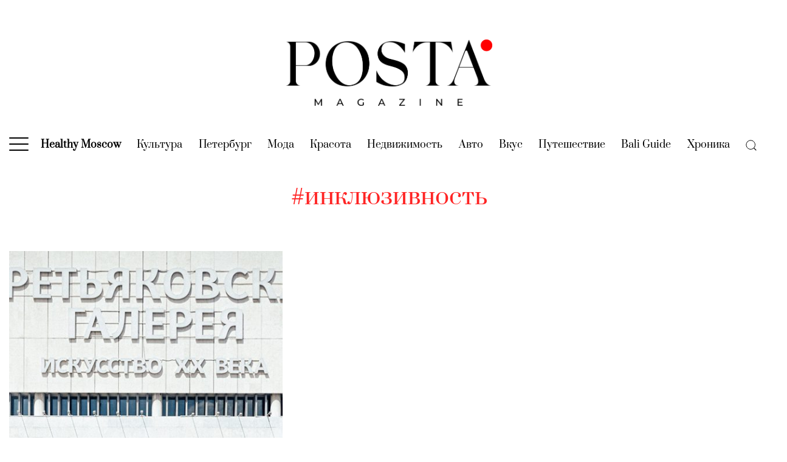

--- FILE ---
content_type: text/html; charset=UTF-8
request_url: https://posta-magazine.ru/tag/inklyuzivnost/
body_size: 29294
content:
<!DOCTYPE html>
<html>
<head>
    <meta charset="utf-8">
    <title>инклюзивность | Posta-Magazine</title>
    <meta name="viewport" content="width=device-width, initial-scale=1, maximum-scale=1, user-scalable=no">
    <!--<meta name='viewport' content='width=device-width,initial-scale=1'/>-->
    <meta content='true' name='HandheldFriendly'/>
    <meta content='width' name='MobileOptimized'/>
    <meta content='yes' name='apple-mobile-web-app-capable'/>
    <!-- 
    <link rel="dns-prefetch" href="https://fonts.googleapis.com">
    <link rel="preconnect" href="https://fonts.googleapis.com" crossorigin>
    <link rel="dns-prefetch" href="https://fonts.gstatic.com">
    <link rel="preconnect" href="https://fonts.gstatic.com" crossorigin>

    <link href="https://fonts.googleapis.com/css2?family=Montserrat:ital,wght@0,400;0,700;1,400;1,700&family=Prata&display=swap" rel="stylesheet">
    -->
    <link rel="preload" href="https://posta-magazine.ru/wp-content/themes/posta/dist/img/logo_posta_magazine.png" as="image">

    <link rel="dns-prefetch" href="https://yastatic.net" crossorigin>
    <link rel="preconnect" href="https://yastatic.net" crossorigin>

    <link rel="dns-prefetch" href="https://yandex.ru" crossorigin>
    <link rel="preconnect" href="https://yandex.ru" crossorigin>

    <link rel="dns-prefetch" href="https://avatars.mds.yandex.net" crossorigin>
    <link rel="preconnect" href="https://avatars.mds.yandex.net" crossorigin>

    <link rel="dns-prefetch" href="https://ads.adfox.ru" crossorigin>
    <link rel="preconnect" href="https://ads.adfox.ru" crossorigin>

    <link rel="dns-prefetch" href="https://banners.adfox.ru" crossorigin>
    <link rel="preconnect" href="https://banners.adfox.ru" crossorigin>
	
    <link rel="dns-prefetch" href="https://www.googletagmanager.com" crossorigin>	
    <link rel="preconnect" href="https://www.googletagmanager.com" crossorigin>

    <link rel="dns-prefetch" href="https://mc.yandex.ru" crossorigin>    
    <link rel="preconnect" href="https://mc.yandex.ru" crossorigin>

    <style>
        .is-style-ar-630-800 img{aspect-ratio:630/800 auto} .is-style-ar-630-900 img{aspect-ratio:630/900 auto}.is-style-ar-630-630 img{aspect-ratio:630/630 auto}.is-style-ar-630-400 img{aspect-ratio:630/400 auto}.is-style-ar-850-600 img{aspect-ratio:850/600 auto}.is-style-ar-850-850 img{aspect-ratio:850/850 auto}.is-style-ar-1290-700 img{aspect-ratio:1290/700 auto}.is-style-ar-1-1 img{aspect-ratio:1/1 auto}.is-style-ar-700-1000 img{aspect-ratio:700/1000 auto}
        .ar-1290-700{aspect-ratio:1290/700 auto}.ar-1290-500 img{aspect-ratio:1290/500 auto}.ar-500-500 img{aspect-ratio:500/500 auto}.ar-300-225{aspect-ratio:300/225 auto}.ar-465-279{aspect-ratio:465/279 auto}.ar-465-693{aspect-ratio:465/693 auto}.ar-960-576{aspect-ratio:960/576 auto} .ar-850-600 img{aspect-ratio:850/600 auto} .ar-630-400 img{aspect-ratio:630/400 auto} .ar-630-800 img{aspect-ratio:630/800 auto} .article-author img{aspect-ratio:1/1 auto}
    </style>
    <!--
    <link href="https://fonts.googleapis.com/css2?family=Montserrat:ital,wght@0,100;0,200;0,300;0,400;0,500;0,600;0,700;0,800;0,900;1,100;1,200;1,300;1,400;1,500;1,600;1,700;1,800;1,900&family=Prata&display=swap" rel="stylesheet">  
    -->
    
    
	<!-- This site is optimized with the Yoast SEO plugin v15.4 - https://yoast.com/wordpress/plugins/seo/ -->
	<meta name="robots" content="index, follow, max-snippet:-1, max-image-preview:large, max-video-preview:-1" />
	<link rel="canonical" href="https://posta-magazine.ru/tag/inklyuzivnost/" />
	<meta property="og:locale" content="ru_RU" />
	<meta property="og:type" content="article" />
	<meta property="og:title" content="инклюзивность | Posta-Magazine" />
	<meta property="og:url" content="https://posta-magazine.ru/tag/inklyuzivnost/" />
	<meta property="og:site_name" content="Posta-Magazine" />
	<meta property="og:image" content="https://posta-magazine.ru/wp-content/uploads/2020/07/logo_posta-magazine_ru_w1200x630.jpg" />
	<meta property="og:image:width" content="1200" />
	<meta property="og:image:height" content="630" />
	<meta property="fb:app_id" content="748553875770540" />
	<meta name="twitter:card" content="summary_large_image" />
	<meta name="twitter:site" content="@posta_magazine" />
	<script type="application/ld+json" class="yoast-schema-graph">{"@context":"https://schema.org","@graph":[{"@type":"Organization","@id":"https://posta-magazine.ru/#organization","name":"posta-magazine.ru","url":"https://posta-magazine.ru/","sameAs":["https://www.facebook.com/postamagazine","https://www.instagram.com/postamagazine/","https://www.youtube.com/channel/UCBjRgfny1hVQnBgjlYq68og","https://twitter.com/posta_magazine"],"logo":{"@type":"ImageObject","@id":"https://posta-magazine.ru/#logo","inLanguage":"ru-RU","url":"https://posta-magazine.ru/wp-content/uploads/2020/07/logo_posta-magazine_ru_w1200x630.jpg","width":1200,"height":630,"caption":"posta-magazine.ru"},"image":{"@id":"https://posta-magazine.ru/#logo"}},{"@type":"WebSite","@id":"https://posta-magazine.ru/#website","url":"https://posta-magazine.ru/","name":"Posta-Magazine","description":"\u0438\u043d\u0442\u0435\u0440\u043d\u0435\u0442-\u0436\u0443\u0440\u043d\u0430\u043b \u043e \u043a\u0430\u0447\u0435\u0441\u0442\u0432\u0435 \u0436\u0438\u0437\u043d\u0438","publisher":{"@id":"https://posta-magazine.ru/#organization"},"potentialAction":[{"@type":"SearchAction","target":"https://posta-magazine.ru/?s={search_term_string}","query-input":"required name=search_term_string"}],"inLanguage":"ru-RU"},{"@type":"CollectionPage","@id":"https://posta-magazine.ru/tag/inklyuzivnost/#webpage","url":"https://posta-magazine.ru/tag/inklyuzivnost/","name":"\u0438\u043d\u043a\u043b\u044e\u0437\u0438\u0432\u043d\u043e\u0441\u0442\u044c | Posta-Magazine","isPartOf":{"@id":"https://posta-magazine.ru/#website"},"inLanguage":"ru-RU","potentialAction":[{"@type":"ReadAction","target":["https://posta-magazine.ru/tag/inklyuzivnost/"]}]}]}</script>
	<!-- / Yoast SEO plugin. -->


<link rel='dns-prefetch' href='//s.w.org' />
<link rel="alternate" type="application/rss+xml" title="Posta-Magazine &raquo; Лента метки инклюзивность" href="https://posta-magazine.ru/tag/inklyuzivnost/feed/" />
		<script type="text/javascript">
			window._wpemojiSettings = {"baseUrl":"https:\/\/s.w.org\/images\/core\/emoji\/12.0.0-1\/72x72\/","ext":".png","svgUrl":"https:\/\/s.w.org\/images\/core\/emoji\/12.0.0-1\/svg\/","svgExt":".svg","source":{"concatemoji":"https:\/\/posta-magazine.ru\/wp-includes\/js\/wp-emoji-release.min.js?ver=5.4.2"}};
			/*! This file is auto-generated */
			!function(e,a,t){var r,n,o,i,p=a.createElement("canvas"),s=p.getContext&&p.getContext("2d");function c(e,t){var a=String.fromCharCode;s.clearRect(0,0,p.width,p.height),s.fillText(a.apply(this,e),0,0);var r=p.toDataURL();return s.clearRect(0,0,p.width,p.height),s.fillText(a.apply(this,t),0,0),r===p.toDataURL()}function l(e){if(!s||!s.fillText)return!1;switch(s.textBaseline="top",s.font="600 32px Arial",e){case"flag":return!c([127987,65039,8205,9895,65039],[127987,65039,8203,9895,65039])&&(!c([55356,56826,55356,56819],[55356,56826,8203,55356,56819])&&!c([55356,57332,56128,56423,56128,56418,56128,56421,56128,56430,56128,56423,56128,56447],[55356,57332,8203,56128,56423,8203,56128,56418,8203,56128,56421,8203,56128,56430,8203,56128,56423,8203,56128,56447]));case"emoji":return!c([55357,56424,55356,57342,8205,55358,56605,8205,55357,56424,55356,57340],[55357,56424,55356,57342,8203,55358,56605,8203,55357,56424,55356,57340])}return!1}function d(e){var t=a.createElement("script");t.src=e,t.defer=t.type="text/javascript",a.getElementsByTagName("head")[0].appendChild(t)}for(i=Array("flag","emoji"),t.supports={everything:!0,everythingExceptFlag:!0},o=0;o<i.length;o++)t.supports[i[o]]=l(i[o]),t.supports.everything=t.supports.everything&&t.supports[i[o]],"flag"!==i[o]&&(t.supports.everythingExceptFlag=t.supports.everythingExceptFlag&&t.supports[i[o]]);t.supports.everythingExceptFlag=t.supports.everythingExceptFlag&&!t.supports.flag,t.DOMReady=!1,t.readyCallback=function(){t.DOMReady=!0},t.supports.everything||(n=function(){t.readyCallback()},a.addEventListener?(a.addEventListener("DOMContentLoaded",n,!1),e.addEventListener("load",n,!1)):(e.attachEvent("onload",n),a.attachEvent("onreadystatechange",function(){"complete"===a.readyState&&t.readyCallback()})),(r=t.source||{}).concatemoji?d(r.concatemoji):r.wpemoji&&r.twemoji&&(d(r.twemoji),d(r.wpemoji)))}(window,document,window._wpemojiSettings);
		</script>
		<style type="text/css">
img.wp-smiley,
img.emoji {
	display: inline !important;
	border: none !important;
	box-shadow: none !important;
	height: 1em !important;
	width: 1em !important;
	margin: 0 .07em !important;
	vertical-align: -0.1em !important;
	background: none !important;
	padding: 0 !important;
}
</style>
	<link rel='stylesheet' id='wp-block-library-css'  href='https://posta-magazine.ru/wp-includes/css/dist/block-library/style.min.css?ver=5.4.2' type='text/css' media='all' />
<style id='wp-block-library-inline-css' type='text/css'>
.wp-block-image .is-style-ar-630-900 img {}
.wp-block-image .is-style-ar-630-900 img {}
.wp-block-image .is-style-ar-630-630 img {}
.wp-block-image .is-style-ar-630-400 img {}
.wp-block-image .is-style-ar-850-600 img {}
.wp-block-image .is-style-ar-850-850 img {}
.wp-block-image .is-style-ar-1290-700 img {}
.wp-block-image .is-style-ar-700-1000 img {}
.wp-block-video .as-16-9 video {}
.wp-block-video .as-9-16 video {}
</style>
<link rel='stylesheet' id='gutenberg_animate_block-style-css-css'  href='https://posta-magazine.ru/wp-content/plugins/animation-block/dist/block.css?ver=1.0.1' type='text/css' media='all' />
<link rel='stylesheet' id='uagb-block-css-css'  href='https://posta-magazine.ru/wp-content/plugins/ultimate-addons-for-gutenberg/dist/blocks.style.css?ver=1.22.2' type='text/css' media='all' />
<link rel='stylesheet' id='fonts-styles-css'  href='https://posta-magazine.ru/wp-content/themes/posta/dist/css/min.fonts.css?ver=1686673953' type='text/css' media='all' />
<link rel='stylesheet' id='styles-css'  href='https://posta-magazine.ru/wp-content/themes/posta/dist/css/min.styles.css?ver=1689583017' type='text/css' media='all' />
<link rel='stylesheet' id='upd-styles-css'  href='https://posta-magazine.ru/wp-content/themes/posta/dist/css/min.upd.css?ver=1751024987' type='text/css' media='all' />
<link rel='stylesheet' id='special-article-zenit-styles-css'  href='https://posta-magazine.ru/wp-content/themes/posta/dist/css/special-article-zenit-styles.css?ver=1686673952' type='text/css' media='all' />

<script>window.yaContextCb = window.yaContextCb || []</script> <script src="https://yandex.ru/ads/system/context.js" async></script>				<style id="uagb-style-conditional-extension">@media (min-width: 1025px){.entry-content .uag-hide-desktop.uagb-google-map__wrap,.entry-content .uag-hide-desktop{display:none}}@media (min-width: 768px) and (max-width: 1024px){.entry-content .uag-hide-tab.uagb-google-map__wrap,.entry-content .uag-hide-tab{display:none}}@media (max-width: 767px){.entry-content .uag-hide-mob.uagb-google-map__wrap,.entry-content .uag-hide-mob{display:none}}</style>
							<style id="uagb-style-frontend">.uagb-block-ad25abb4.uagb-columns__wrap{padding-top: 20px;padding-bottom: 20px;padding-left: 20px;padding-right: 20px;}.uagb-block-ad25abb4 .uagb-columns__video-wrap{opacity: 0.5;}.uagb-block-ad25abb4 .uagb-column__inner-wrap{padding: 10px;}.uagb-block-ad25abb4 .uagb-columns__shape-top .uagb-columns__shape-fill{fill: rgba(51,51,51,1);}.uagb-block-ad25abb4 .uagb-columns__shape-bottom .uagb-columns__shape-fill{fill: rgba(51,51,51,1);}.uagb-block-ad25abb4.wp-block-uagb-columns{box-shadow: 0 0    ;}.uagb-block-cf02afa3.uagb-column__wrap{width: 50%;}.uagb-block-2c82923e.uagb-column__wrap{width: 50%;}</style>
				<link rel="icon" href="https://posta-magazine.ru/wp-content/uploads/2020/07/cropped-01-posta-magazine_new_avatar_white_p_dot-500x500.png" sizes="32x32" />
<link rel="icon" href="https://posta-magazine.ru/wp-content/uploads/2020/07/cropped-01-posta-magazine_new_avatar_white_p_dot-500x500.png" sizes="192x192" />
<link rel="apple-touch-icon" href="https://posta-magazine.ru/wp-content/uploads/2020/07/cropped-01-posta-magazine_new_avatar_white_p_dot-500x500.png" />
<meta name="msapplication-TileImage" content="https://posta-magazine.ru/wp-content/uploads/2020/07/cropped-01-posta-magazine_new_avatar_white_p_dot-500x500.png" />


    <!-- 
    <script data-ad-client="ca-pub-3861888748899090" async src="https://pagead2.googlesyndication.com/pagead/js/adsbygoogle.js"></script>
	 -->

    <!-- Google Tag Manager -->
    <script>
        (function(w,d,s,l,i){w[l]=w[l]||[];w[l].push({'gtm.start':
              new Date().getTime(),event:'gtm.js'});var f=d.getElementsByTagName(s)[0],
          j=d.createElement(s),dl=l!='dataLayer'?'&l='+l:'';j.async=true;j.src=
          'https://www.googletagmanager.com/gtm.js?id='+i+dl;f.parentNode.insertBefore(j,f);
        })(window,document,'script','dataLayer','GTM-PSM62N7');
    </script>
    <!-- End Google Tag Manager -->
    
    <!-- Yandex.Metrika counter -->
    <script type="text/javascript" >
        (function(m,e,t,r,i,k,a){m[i]=m[i]||function(){(m[i].a=m[i].a||[]).push(arguments)};
        m[i].l=1*new Date();
        for (var j = 0; j < document.scripts.length; j++) {if (document.scripts[j].src === r) { return; }}
        k=e.createElement(t),a=e.getElementsByTagName(t)[0],k.async=1,k.src=r,a.parentNode.insertBefore(k,a)})
        (window, document, "script", "https://mc.yandex.ru/metrika/tag.js", "ym");

        ym(15897946, "init", {
                clickmap:true,
                trackLinks:true,
                accurateTrackBounce:true,
                webvisor:true
        });
    </script>
    <!-- /Yandex.Metrika counter -->

    <script>
        function countPageView() {
            window.dataLayer.push({
                'gtm.start': new Date().getTime(),
                event:'gtm.js'
            });
            ym(15897946, "hit", window.location.href);
        }
    </script>

<meta name="zen-verification" content="1DzhDs3aJA6hrMmgGzVOCQs5ArH7uWEPEhpEUB8gGGUWK521ZwwqJOeQquzYbdju" />

</head>
<body class="archive tag tag-inklyuzivnost tag-2256 wp-embed-responsive" style="scroll-behavior: smooth;">

<!-- Google Tag Manager (noscript) -->
<noscript><iframe src="https://www.googletagmanager.com/ns.html?id=GTM-PSM62N7" height="0" width="0" style="display:none;visibility:hidden"></iframe></noscript>
<!-- End Google Tag Manager (noscript) -->
<!-- Yandex.Metrika counter -->
<noscript><div><img src="https://mc.yandex.ru/watch/15897946" style="position:absolute; left:-9999px;" alt="" /></div></noscript>
<!-- /Yandex.Metrika counter -->

<div class="backgroundAdfox">
            <!--AdFox START-->
<!--postadavip.ru-->
<!--Площадка: posta-magazine.ru // ver 2.0 / * / *-->
<!--Тип баннера: 01_background-->
<!--Расположение: 01_desktop-->
<div id="adfox_157407229587164189_Mv9eRFKZBDj3Hzc_20260120001212"></div>
<script>
window.yaContextCb.push(()=>{   
    window.Ya.adfoxCode.createAdaptive({
    //window.Ya.adfoxCode.createScroll({
        ownerId: 173130,
        containerId: 'adfox_157407229587164189_Mv9eRFKZBDj3Hzc_20260120001212',
        params: {
            pp: 'wqi',
            ps: 'dsdr',
            p2: 'gpvq',
            puid1: '',
            puid2: '0',
            puid3: '0',
            puid4: '2256'
        }
    }, ['desktop'], {
        tabletWidth: 1024,
        phoneWidth: 480,
        isAutoReloads: true
    })
})
</script>

<!--AdFox START-->
<!--postadavip.ru-->
<!--Площадка: posta-magazine.ru // ver 2.0 / * / *-->
<!--Тип баннера: 01_background-->
<!--Расположение: 02_tablet-->
<div id="adfox_157407299153824433_Mv9eRFKZBDj3Hzc_20260120001212"></div>
<script>
window.yaContextCb.push(()=>{   
    window.Ya.adfoxCode.createAdaptive({
    //window.Ya.adfoxCode.createScroll({
        ownerId: 173130,
        containerId: 'adfox_157407299153824433_Mv9eRFKZBDj3Hzc_20260120001212',
        params: {
            pp: 'wqj',
            ps: 'dsdr',
            p2: 'gpvq',
            puid1: '',
            puid2: '0',
            puid3: '0',
            puid4: '2256'
        }
    }, ['tablet'], {
        tabletWidth: 1024,
        phoneWidth: 480,
        isAutoReloads: true
    })
})
</script>

<!--AdFox START-->
<!--postadavip.ru-->
<!--Площадка: posta-magazine.ru // ver 2.0 / * / *-->
<!--Тип баннера: 01_background-->
<!--Расположение: 03_mobile-->
<div id="adfox_157407302934496635_Mv9eRFKZBDj3Hzc_20260120001212"></div>
<script>
window.yaContextCb.push(()=>{   
    window.Ya.adfoxCode.createAdaptive({
    //window.Ya.adfoxCode.createScroll({
        ownerId: 173130,
        containerId: 'adfox_157407302934496635_Mv9eRFKZBDj3Hzc_20260120001212',
        params: {
            pp: 'wqk',
            ps: 'dsdr',
            p2: 'gpvq',
            puid1: '',
            puid2: '0',
            puid3: '0',
            puid4: '2256'
        }
    }, ['phone'], {
        tabletWidth: 1024,
        phoneWidth: 480,
        isAutoReloads: true
    })
})
</script>

    </div>
<div class="fullScreen">
            <!--AdFox START-->
<!--postadavip.ru-->
<!--Площадка: posta-magazine.ru // ver 2.0 / * / *-->
<!--Тип баннера: 02_fullscreen-->
<!--Расположение: 01_desktop-->
<div id="adfox_157408341187514349_J7rpnGUlC0HTuk6_20260120001212"></div>
<script>
window.yaContextCb.push(()=>{   
    window.Ya.adfoxCode.createAdaptive({
    //window.Ya.adfoxCode.createScroll({
        ownerId: 173130,
        containerId: 'adfox_157408341187514349_J7rpnGUlC0HTuk6_20260120001212',
        params: {
            pp: 'wqi',
            ps: 'dsdr',
            p2: 'gpvr',
            puid1: '',
            puid2: '0',
            puid3: '0',
            puid4: '2256'
        }
    }, ['desktop'], {
        tabletWidth: 1024,
        phoneWidth: 480,
        isAutoReloads: true
    })
})
</script>

<!--AdFox START-->
<!--postadavip.ru-->
<!--Площадка: posta-magazine.ru // ver 2.0 / * / *-->
<!--Тип баннера: 02_fullscreen-->
<!--Расположение: 02_tablet-->
<div id="adfox_157408348340762331_J7rpnGUlC0HTuk6_20260120001212"></div>
<script>
window.yaContextCb.push(()=>{   
    window.Ya.adfoxCode.createAdaptive({
    //window.Ya.adfoxCode.createScroll({
        ownerId: 173130,
        containerId: 'adfox_157408348340762331_J7rpnGUlC0HTuk6_20260120001212',
        params: {
            pp: 'wqj',
            ps: 'dsdr',
            p2: 'gpvr',
            puid1: '',
            puid2: '0',
            puid3: '0',
            puid4: '2256'
        }
    }, ['tablet'], {
        tabletWidth: 1024,
        phoneWidth: 480,
        isAutoReloads: true
    })
})
</script>

<!--AdFox START-->
<!--postadavip.ru-->
<!--Площадка: posta-magazine.ru // ver 2.0 / * / *-->
<!--Тип баннера: 02_fullscreen-->
<!--Расположение: 03_mobile-->
<div id="adfox_157408365929745505_J7rpnGUlC0HTuk6_20260120001212"></div>
<script>
window.yaContextCb.push(()=>{   
    window.Ya.adfoxCode.createAdaptive({
    //window.Ya.adfoxCode.createScroll({
        ownerId: 173130,
        containerId: 'adfox_157408365929745505_J7rpnGUlC0HTuk6_20260120001212',
        params: {
            pp: 'wqk',
            ps: 'dsdr',
            p2: 'gpvr',
            puid1: '',
            puid2: '0',
            puid3: '0',
            puid4: '2256'
        }
    }, ['phone'], {
        tabletWidth: 1024,
        phoneWidth: 480,
        isAutoReloads: true
    })
})
</script>

<!--AdFox START-->
<!--postadavip.ru-->
<!--Площадка: posta-magazine.ru // ver 2.0 / * / *-->
<!--Тип баннера: 1x1-->
<!--Расположение: <верх страницы>-->
<div id="adfox_15740891365087362_J7rpnGUlC0HTuk6_20260120001212"></div>
<script>
window.yaContextCb.push(()=>{   
    window.Ya.adfoxCode.create({
        ownerId: 173130,
        containerId: 'adfox_15740891365087362_J7rpnGUlC0HTuk6_20260120001212',
        params: {
            pp: 'g',
            ps: 'dsdr',
            p2: 'frfe',
            puid1: '',
            puid2: '0',
            puid3: '0',
            puid4: '2256'
        }
    })
})
</script>
    </div>

<div id="sticky_area_for_upper_banner_desktop">
<div class="upper_banner sticky_upper_banner" id="upper_banner" style="/*position: relative; z-index:9999; background:white;*/">
            <!--AdFox START-->
<!--postadavip.ru-->
<!--Площадка: posta-magazine.ru // ver 2.0 / * / *-->
<!--Тип баннера: 03_upper_banner-->
<!--Расположение: 01_desktop-->
<div id="adfox_157408404161875393_o7vRd6azy0f4lHY_20260120001212"></div>
<script>
window.yaContextCb.push(()=>{   
    window.Ya.adfoxCode.createAdaptive({
    //window.Ya.adfoxCode.createScroll({
        ownerId: 173130,
        containerId: 'adfox_157408404161875393_o7vRd6azy0f4lHY_20260120001212',
        params: {
            pp: 'wqi',
            ps: 'dsdr',
            p2: 'gpvn',
            puid1: '',
            puid2: '0',
            puid3: '0',
            puid4: '2256'
        },
        onRender: function() { 
            function func1() {
                //window.Ya.adfoxCode.reload();
                document.getElementById('upper_banner').style.position = 'relative'; console.log('wake up! the top banner has been unlocked on desktop');
            };
            setTimeout(func1, 20000); // 20s up! 
            // function func2() {
            //     window.Ya.adfoxCode.clearSession();
            //     window.Ya.adfoxCode.reload(); console.log('reload all!');
            //  };
            // setInterval(func2, 60000); 
        }        
    }, ['desktop'], {
        tabletWidth: 1024,
        phoneWidth: 480,
        isAutoReloads: true
    })
})
</script>

<!--AdFox START-->
<!--postadavip.ru-->
<!--Площадка: posta-magazine.ru // ver 2.0 / * / *-->
<!--Тип баннера: 03_upper_banner-->
<!--Расположение: 02_tablet-->
<div id="adfox_157408773895853577_o7vRd6azy0f4lHY_20260120001212"></div>
<script>
window.yaContextCb.push(()=>{   
    window.Ya.adfoxCode.createAdaptive({
    //window.Ya.adfoxCode.createScroll({
        ownerId: 173130,
        containerId: 'adfox_157408773895853577_o7vRd6azy0f4lHY_20260120001212',
        params: {
            pp: 'wqj',
            ps: 'dsdr',
            p2: 'gpvn',
            puid1: '',
            puid2: '0',
            puid3: '0',
            puid4: '2256'
        },
        onRender: function() { 
            function func1() {
                //window.Ya.adfoxCode.reload();
                document.getElementById('upper_banner').style.position = 'relative'; console.log('wake up! the top banner has been unlocked on desktop');
            };
            setTimeout(func1, 20000); // 20s up! 
        //    function func2() {
        //         window.Ya.adfoxCode.clearSession();
        //         window.Ya.adfoxCode.reload(); console.log('reload all!');
        //     };
            // setInterval(func2, 60000); 
        }        
    }, ['tablet'], {
        tabletWidth: 1024,
        phoneWidth: 480,
        isAutoReloads: true
    })
})
</script>

<div id="fixed_upper_banner_mobile">
<!--AdFox START-->
<!--postadavip.ru-->
<!--Площадка: posta-magazine.ru // ver 2.0 / * / *-->
<!--Тип баннера: 03_upper_banner-->
<!--Расположение: 03_mobile-->
<div class="adfox_157408776790195597" id="adfox_157408776790195597_o7vRd6azy0f4lHY_20260120001212"></div>
<script>
window.yaContextCb.push(()=>{   
    window.Ya.adfoxCode.createAdaptive({
    //window.Ya.adfoxCode.createScroll({
        ownerId: 173130,
        containerId: 'adfox_157408776790195597_o7vRd6azy0f4lHY_20260120001212',
        params: {
            pp: 'wqk',
            ps: 'dsdr',
            p2: 'gpvn',
            puid1: '',
            puid2: '0',
            puid3: '0',
            puid4: '2256'
        },
        onRender: function() { 
            function func1() {
                //window.Ya.adfoxCode.reload();
                document.getElementById('upper_banner').style.position = 'relative'; console.log('wake up! the top banner has been unlocked on desktop');
            };
            //setTimeout(func1, 20000); // 20s up! 
 
let checkDior = document.getElementsByClassName('check_up');
console.log(checkDior);

let checkUpParent = document.getElementById('fixed_upper_banner_mobile');
console.log('1');
console.log(checkUpParent);
let checkUpChild = checkUpParent.firstElementChild;
console.log('2');
console.log(checkUpChild);

if (checkUpChild.classList.contains('check_up')) {
    checkUp = 111;
    console.log(checkUp);
}
 

let checkWide = document.getElementsByClassName('banner-wide-check');
console.log(checkWide);

if (checkWide.length == 0) {
    console.log('yeee1');
    // TODO разобраться с частными случаями
    // if ((checkDior.length > 0) || (checkUp == 1)) {
    console.log('yeee2');
                function func2() {
                    document.getElementById('fixed_upper_banner_mobile').style.transition = 'all .5s linear'; console.log('wake up! fixed_upper_banner_mobile transition: all .5s linear;');
                    document.getElementById('d-flex').style.transition = 'all .5s linear'; console.log('wake up! d-flex transition: all .5s linear;');
                    document.getElementById('top-menu').style.transition = 'all .5s linear'; console.log('wake up! top-menu transition: all .5s linear;');
                    document.getElementById('js__mob-search-open-btn').style.transition = 'all .5s linear'; console.log('wake up! js__mob-search-open-btn transition: all .5s linear;');
                    document.getElementById('main-mnu').style.transition = 'all .5s linear'; console.log('wake up! main-mnu transition: all .5s linear;');
                    document.getElementById('logo_mob').style.transition = 'all .5s linear'; console.log('wake up! logo_mob transition: all .5s linear;');

                    document.getElementById('top-menu').style.padding = '5px 0'; console.log('wake up! top-menu padding: 5px 0');
                    document.getElementById('js__mob-search-open-btn').style.lineHeight = '60px'; console.log('wake up! js__mob-search-open-btn line-height: 60px');
                    document.getElementById('main-mnu').style.height = '62px'; console.log('wake up! main-mnu height: 62px');

                    document.getElementById('logo_mob').style.width = '150px'; console.log('wake up! logo_mob padding: 5px 0');

                    let adfxupmb = document.getElementsByClassName('adfox_157408776790195597');
                    adfxupmb[0].style.margin = '0 auto'; console.log('wake up! adfox_157408776790195597_* margin: 0 auto');

                    document.getElementById('fixed_upper_banner_mobile').style.background = 'white'; console.log('wake up! fixed_upper_banner_mobile background: white');
                    document.getElementById('fixed_upper_banner_mobile').style.width = '100%'; console.log('wake up! fixed_upper_banner_mobile width: 100%');

                    document.getElementById('fixed_upper_banner_mobile').style.marginTop = '-88px'; console.log('wake up! fixed_upper_banner_mobile margin-top: -88px');
                    document.getElementById('fixed_upper_banner_mobile').style.paddingTop = '10px'; console.log('wake up! fixed_upper_banner_mobile padding-top: 10px');
                    document.getElementById('fixed_upper_banner_mobile').style.paddingBottom = '10px'; console.log('wake up! fixed_upper_banner_mobile padding-bottom: 10px');
                    document.getElementById('fixed_upper_banner_mobile').style.position = 'fixed'; console.log('wake up! fixed_upper_banner_mobile position: fixed');
                    document.getElementById('fixed_upper_banner_mobile').style.borderTop = '1px solid #c5c5c5'; console.log('wake up! fixed_upper_banner_mobile border-top: 1px solid #c5c5c5');
                    document.getElementById('fixed_upper_banner_mobile').style.borderBottom = '1px solid #c5c5c5'; console.log('wake up! fixed_upper_banner_mobile border-bottom: 1px solid #c5c5c5');
                    
                    document.getElementById('d-flex').style.paddingTop = '195px'; console.log('wake up! d-flex padding-top: 195px');
                };
                // setTimeout(func2, 500); // 0.5s up mobile fixed! 			

                function func3() {
                    document.getElementById('fixed_upper_banner_mobile').style.position = 'relative'; console.log('wake up! fixed_upper_banner_mobile position: unfixed');
                    document.getElementById('d-flex').style.paddingTop = '10px'; console.log('wake up! d-flex padding-top: 10px');
                    
                };
                // setTimeout(func3, 20000); // 20s up mobile unfixed!
    // };	
};

			
//            function func2() {
//                window.Ya.adfoxCode.clearSession(); 
//                window.Ya.adfoxCode.reload();  console.log('reload all!');             
//                //document.getElementById('upper_banner').style.position = 'relative';
//            };
//            setInterval(func2, 60000); 
        }       
    }, ['phone'], {
        tabletWidth: 1024,
        phoneWidth: 480,
        isAutoReloads: true
    })
})
</script>
</div>
    </div>


<!-- SECOND MENU -->
<div class="full-wrap full-wrap--floating js__full-screen-menu full-screen-menu">
    <div class="full-close js__full-screen-menu-close">
        <svg width="24" height="24" viewBox="0 0 24 24" fill="none" xmlns="http://www.w3.org/2000/svg">
            <path d="M1 1L22.2132 22.2132" stroke="black" stroke-width="2" stroke-linecap="round"/>
            <path d="M1 22.2132L22.2132 1" stroke="black" stroke-width="2" stroke-linecap="round"/>
        </svg>
    </div>
    <div class="row">
        <div class="col-xs-12 col-sm-12 col-md-4 col-lg-3">
            <div class="full-menu">
            
                <ul class="navbar-nav mr-auto">
                                            <li class="nav-item made-in-russia ">
                            <a class="nav-link" href="https://posta-magazine.ru/category/healthy-moscow/">Healthy Moscow <span class="sr-only">(current)</span></a>
                        </li>
                                            <li class="nav-item show-on-mobile">
                            <a class="nav-link" href="https://posta-magazine.ru/tag/luchshie-kollaby/">Лучшие коллабы <span class="sr-only">(current)</span></a>
                        </li>
                                            <li class="nav-item ">
                            <a class="nav-link" href="https://posta-magazine.ru/category/culture/">Культура <span class="sr-only">(current)</span></a>
                        </li>
                                            <li class="nav-item ">
                            <a class="nav-link" href="https://posta-magazine.ru/tag/sankt-peterburg/">Петербург <span class="sr-only">(current)</span></a>
                        </li>
                                            <li class="nav-item show-on-mobile">
                            <a class="nav-link" href="https://posta-magazine.ru/category/business/">Бизнес <span class="sr-only">(current)</span></a>
                        </li>
                                            <li class="nav-item ">
                            <a class="nav-link" href="https://posta-magazine.ru/category/style/">Мода <span class="sr-only">(current)</span></a>
                        </li>
                                            <li class="nav-item ">
                            <a class="nav-link" href="https://posta-magazine.ru/category/beauty/">Красотa <span class="sr-only">(current)</span></a>
                        </li>
                                            <li class="nav-item ">
                            <a class="nav-link" href="https://posta-magazine.ru/category/real-estate/">Недвижимость <span class="sr-only">(current)</span></a>
                        </li>
                                            <li class="nav-item ">
                            <a class="nav-link" href="https://posta-magazine.ru/category/cars/">Авто <span class="sr-only">(current)</span></a>
                        </li>
                                            <li class="nav-item ">
                            <a class="nav-link" href="https://posta-magazine.ru/category/gourmet/">Вкус <span class="sr-only">(current)</span></a>
                        </li>
                                            <li class="nav-item ">
                            <a class="nav-link" href="https://posta-magazine.ru/category/voyage/">Путешествие <span class="sr-only">(current)</span></a>
                        </li>
                                            <li class="nav-item ">
                            <a class="nav-link" href="https://posta-magazine.ru/tag/bali-guide/">Bali Guide <span class="sr-only">(current)</span></a>
                        </li>
                                            <li class="nav-item show-on-mobile">
                            <a class="nav-link" href="https://posta-magazine.ru/category/lifestyle/">Стиль жизни <span class="sr-only">(current)</span></a>
                        </li>
                                            <li class="nav-item show-on-mobile made-in-russia">
                            <a class="nav-link" href="https://posta-magazine.ru/category/ai-digest/">ИИ-дайджест <span class="sr-only">(current)</span></a>
                        </li>
                                            <li class="nav-item show-on-mobile">
                            <a class="nav-link" href="https://posta-magazine.ru/category/mechanisms/">Механизмы <span class="sr-only">(current)</span></a>
                        </li>
                                            <li class="nav-item show-on-mobile">
                            <a class="nav-link" href="https://posta-magazine.ru/category/people/">Персоны <span class="sr-only">(current)</span></a>
                        </li>
                                            <li class="nav-item ">
                            <a class="nav-link" href="https://posta-magazine.ru/category/society-column/">Хроника <span class="sr-only">(current)</span></a>
                        </li>
                                            <li class="nav-item show-on-mobile">
                            <a class="nav-link" href="https://posta-magazine.me/">Posta Middle East <span class="sr-only">(current)</span></a>
                        </li>
                                            <li class="nav-item service-pages show-on-mobile made-in-russia">
                            <a class="nav-link" href="https://posta-magazine.ru/advertising/">Реклама <span class="sr-only">(current)</span></a>
                        </li>
                                            <li class="nav-item service-pages show-on-mobile made-in-russia">
                            <a class="nav-link" href="https://posta-magazine.ru/contacts/">Контакты <span class="sr-only">(current)</span></a>
                        </li>
                                    </ul>
            </div>
        </div>
        <div class="col-xs-12 col-sm-12 col-md-8 col-lg-9">
            <div class="full-title">Популярное</div>
            <div class="row">
                                    <div class="col-xs-12 col-sm-12 col-md-3 col-lg-3">
    <div class="full-new">
        <div class="date">24 декабря</div>
        <div class="image"><figure><img src="https://posta-magazine.ru/wp-content/uploads/2025/12/main_dalba-gifts-2026_posta-magazine-1-300x225.jpg" alt="Знаки стихий: астрологический beauty-гид по&amp;nbsp;подаркам от&amp;nbsp;d&amp;rsquo;Alba" loading="lazy" decoding="async"></figure></div>
				
                <div class="categorie"><a href="https://posta-magazine.ru/category/beauty/">Красотa</a></div>
				
        <div class="name"><a href="https://posta-magazine.ru/article/dalba-gifts-2026/">Знаки стихий: астрологический beauty-гид по&nbsp;подаркам от&nbsp;d&rsquo;Alba</a></div>
    </div>
</div>                    <div class="col-xs-12 col-sm-12 col-md-3 col-lg-3">
    <div class="article-wide banner-menu">
        <div class="image"><a href="https://posta-magazine.ru/article/rive-gauche-italian-perfumes/"><figure><img src="https://posta-magazine.ru/wp-content/uploads/2025/12/letter_rive-gauche-italian-perfumes_posta-magazine.gif" alt="Магия Рождества: исследуем праздничные традиции Италии через ароматы" loading="lazy" decoding="async"></figure></a></div>
        <div class="back">
                        <div class="name"><a href="https://posta-magazine.ru/article/rive-gauche-italian-perfumes/">Магия Рождества: исследуем праздничные традиции Италии через ароматы</a></div>
        </div>
    </div>
</div>                    <div class="col-xs-12 col-sm-12 col-md-3 col-lg-3">
    <div class="full-new">
        <div class="date">15 декабря</div>
        <div class="image"><figure><img src="https://posta-magazine.ru/wp-content/uploads/2025/12/main_city-vs-dacha-2025_posta-magazine-300x225.jpg" alt="Real Estate: где жить в&amp;nbsp;Москве, если любишь город, но&amp;nbsp;все время рвешься на&amp;nbsp;дачу?" loading="lazy" decoding="async"></figure></div>
				
                <div class="categorie"><a href="https://posta-magazine.ru/category/real-estate/">Недвижимость</a></div>
				
        <div class="name"><a href="https://posta-magazine.ru/article/city-vs-dacha-2025/">Real Estate: где жить в&nbsp;Москве, если любишь город, но&nbsp;все время рвешься на&nbsp;дачу?</a></div>
    </div>
</div>                    <div class="col-xs-12 col-sm-12 col-md-3 col-lg-3">
    <div class="full-new">
        <div class="date">01 декабря</div>
        <div class="image"><figure><img src="https://posta-magazine.ru/wp-content/uploads/2020/12/main_audi-tretyakov-gallery-project-2020_posta-magazine-300x225.jpg" alt="" loading="lazy" decoding="async"></figure></div>
				
                <div class="categorie"><a href=""></a></div>
				
        <div class="name"><a href="https://posta-magazine.ru/article/audi-tretyakov-gallery-project-2020/"></a></div>
    </div>
</div>                            </div>
        </div>
    </div>
</div>
<!-- MAIN MENU -->

<div class="container main-mnu" id="main-mnu">
    <div class="row">
        <div class="col-xs-12 col-sm-12 col-md-12 col-lg-12">
            <div class="logo-top" id="logo_desk0"><figure><a href="https://posta-magazine.ru"><img id="logo_desk" width="340" src="https://posta-magazine.ru/wp-content/themes/posta/dist/img/logo_posta_magazine.png" alt="Posta-Magazine.ru" title="Posta-Magazine.ru" /></a></figure></div>
            <div class="navbar navbar-expand-lg top-menu" id="top-menu"> 
                <!-- Mobile search -->
                <div class="mob-search">
                    <div class="d-lg-none js__mob-search-open-btn" id="js__mob-search-open-btn">
                        <svg width="26" height="26" viewBox="0 0 26 26" fill="none" xmlns="http://www.w3.org/2000/svg">
                            <path d="M12.0918 22.5445C17.8649 22.5445 22.545 17.8645 22.545 12.0913C22.545 6.31822 17.8649 1.63818 12.0918 1.63818C6.31871 1.63818 1.63867 6.31822 1.63867 12.0913C1.63867 17.8645 6.31871 22.5445 12.0918 22.5445Z"
                                  stroke="black" stroke-width="2"/>
                            <path d="M20.4558 19.2234L25.3835 24.1511C25.7237 24.4912 25.7237 25.0428 25.3835 25.383C25.0433 25.7232 24.4917 25.7232 24.1516 25.383L19.2239 20.4553C18.8837 20.1151 18.8837 19.5636 19.2239 19.2234C19.5641 18.8832 20.1156 18.8832 20.4558 19.2234Z"
                                  fill="black"/>
                        </svg>
                    </div>
                    <div class="header-search js__header-search d-lg-none">
                        <form action="https://posta-magazine.ru" method="get" class="search-open">
                            <input type="text" name="s">
                            <span class="js__mob-search-close-btn">
                              <svg width="24" height="24" viewBox="0 0 24 24" fill="none"
                                   xmlns="http://www.w3.org/2000/svg">
                              <path d="M2.09969 0.686448C1.70916 0.295924 1.076 0.295924 0.685471 0.686448C0.294947 1.07697 0.294947 1.71014 0.685471 2.10066L2.09969 0.686448ZM21.8987 23.3139C22.2892 23.7044 22.9224 23.7044 23.3129 23.3139C23.7034 22.9233 23.7034 22.2902 23.3129 21.8997L21.8987 23.3139ZM0.685471 21.8997C0.294947 22.2902 0.294947 22.9233 0.685471 23.3139C1.076 23.7044 1.70916 23.7044 2.09968 23.3139L0.685471 21.8997ZM23.3129 2.10066C23.7034 1.71014 23.7034 1.07697 23.3129 0.686448C22.9224 0.295924 22.2892 0.295924 21.8987 0.686448L23.3129 2.10066ZM0.685471 2.10066L21.8987 23.3139L23.3129 21.8997L2.09969 0.686448L0.685471 2.10066ZM2.09968 23.3139L23.3129 2.10066L21.8987 0.686448L0.685471 21.8997L2.09968 23.3139Z"
                                    fill="black"/>
                              </svg>
                          </span>
                        </form>
                    </div>
                </div>
                <!-- End of mobile search -->
                <div class="logo" id="logo_mob0">
                    <figure>
                        <a href="https://posta-magazine.ru">
                            <img id ="logo_mob"
                                width="206"
                                src="https://posta-magazine.ru/wp-content/themes/posta/dist/img/logo_posta_magazine.png"
                                alt="Posta-Magazine.ru" title="Posta-Magazine.ru"
                            />
                        </a>
                    </figure>
                </div>           
                <button class="navbar-toggler custom-toggler" type="button" onclick="document.getElementById('upper_banner').style.zIndex = '1'; const hideClasses2 = document.querySelectorAll('.hide-before'); hideClasses2.forEach(element => {element.removeAttribute('data-emergence');});" data-toggle="collapse" data-target="#navbarSupportedContent" aria-controls="navbarSupportedContent" aria-expanded="false" aria-label="Toggle navigation">
                    <span class="navbar-toggler-icon"></span>
                </button>

                <div class="menu-btn js__full-screen-menu-open" onclick="document.getElementById('upper_banner').style.zIndex = '1'; const hideClasses2 = document.querySelectorAll('.hide-before'); hideClasses2.forEach(element => {element.removeAttribute('data-emergence');});">
                    <svg width="32" height="22" viewBox="0 0 32 22" fill="none" xmlns="http://www.w3.org/2000/svg">
                        <path d="M1 1H31" stroke="black" stroke-width="2" stroke-linecap="round"></path>
                        <path d="M1 11H31" stroke="black" stroke-width="2" stroke-linecap="round"></path>
                        <path d="M1 21H31" stroke="black" stroke-width="2" stroke-linecap="round"></path>
                    </svg>
                </div>

                <nav class="collapse navbar-collapse js__main-menu" id="navbarSupportedContent">
                    <ul class="navbar-nav mr-auto">
                                                    <li class="nav-item made-in-russia ">
                                <a class="nav-link" href="https://posta-magazine.ru/category/healthy-moscow/">Healthy Moscow <span class="sr-only">(current)</span></a>
                            </li>
                                                    <li class="nav-item show-on-mobile">
                                <a class="nav-link" href="https://posta-magazine.ru/tag/luchshie-kollaby/">Лучшие коллабы <span class="sr-only">(current)</span></a>
                            </li>
                                                    <li class="nav-item ">
                                <a class="nav-link" href="https://posta-magazine.ru/category/culture/">Культура <span class="sr-only">(current)</span></a>
                            </li>
                                                    <li class="nav-item ">
                                <a class="nav-link" href="https://posta-magazine.ru/tag/sankt-peterburg/">Петербург <span class="sr-only">(current)</span></a>
                            </li>
                                                    <li class="nav-item show-on-mobile">
                                <a class="nav-link" href="https://posta-magazine.ru/category/business/">Бизнес <span class="sr-only">(current)</span></a>
                            </li>
                                                    <li class="nav-item ">
                                <a class="nav-link" href="https://posta-magazine.ru/category/style/">Мода <span class="sr-only">(current)</span></a>
                            </li>
                                                    <li class="nav-item ">
                                <a class="nav-link" href="https://posta-magazine.ru/category/beauty/">Красотa <span class="sr-only">(current)</span></a>
                            </li>
                                                    <li class="nav-item ">
                                <a class="nav-link" href="https://posta-magazine.ru/category/real-estate/">Недвижимость <span class="sr-only">(current)</span></a>
                            </li>
                                                    <li class="nav-item ">
                                <a class="nav-link" href="https://posta-magazine.ru/category/cars/">Авто <span class="sr-only">(current)</span></a>
                            </li>
                                                    <li class="nav-item ">
                                <a class="nav-link" href="https://posta-magazine.ru/category/gourmet/">Вкус <span class="sr-only">(current)</span></a>
                            </li>
                                                    <li class="nav-item ">
                                <a class="nav-link" href="https://posta-magazine.ru/category/voyage/">Путешествие <span class="sr-only">(current)</span></a>
                            </li>
                                                    <li class="nav-item ">
                                <a class="nav-link" href="https://posta-magazine.ru/tag/bali-guide/">Bali Guide <span class="sr-only">(current)</span></a>
                            </li>
                                                    <li class="nav-item show-on-mobile">
                                <a class="nav-link" href="https://posta-magazine.ru/category/lifestyle/">Стиль жизни <span class="sr-only">(current)</span></a>
                            </li>
                                                    <li class="nav-item show-on-mobile made-in-russia">
                                <a class="nav-link" href="https://posta-magazine.ru/category/ai-digest/">ИИ-дайджест <span class="sr-only">(current)</span></a>
                            </li>
                                                    <li class="nav-item show-on-mobile">
                                <a class="nav-link" href="https://posta-magazine.ru/category/mechanisms/">Механизмы <span class="sr-only">(current)</span></a>
                            </li>
                                                    <li class="nav-item show-on-mobile">
                                <a class="nav-link" href="https://posta-magazine.ru/category/people/">Персоны <span class="sr-only">(current)</span></a>
                            </li>
                                                    <li class="nav-item ">
                                <a class="nav-link" href="https://posta-magazine.ru/category/society-column/">Хроника <span class="sr-only">(current)</span></a>
                            </li>
                                                    <li class="nav-item show-on-mobile">
                                <a class="nav-link" href="https://posta-magazine.me/">Posta Middle East <span class="sr-only">(current)</span></a>
                            </li>
                                                    <li class="nav-item service-pages show-on-mobile made-in-russia">
                                <a class="nav-link" href="https://posta-magazine.ru/advertising/">Реклама <span class="sr-only">(current)</span></a>
                            </li>
                                                    <li class="nav-item service-pages show-on-mobile made-in-russia">
                                <a class="nav-link" href="https://posta-magazine.ru/contacts/">Контакты <span class="sr-only">(current)</span></a>
                            </li>
                        
                        <li class="nav-item">
                            <span class="nav-link js__search-open-btn">
                                <svg width="18" height="18" viewBox="0 0 18 18" fill="none" xmlns="http://www.w3.org/2000/svg">
                                  <path d="M8.21758 15.4869C12.2323 15.4869 15.4869 12.2323 15.4869 8.21758C15.4869 4.20284 12.2323 0.948242 8.21758 0.948242C4.20284 0.948242 0.948242 4.20284 0.948242 8.21758C0.948242 12.2323 4.20284 15.4869 8.21758 15.4869Z" stroke="black"/>
                                  <path d="M14.0341 13.1774L17.4609 16.6042C17.6975 16.8408 17.6975 17.2244 17.4609 17.4609C17.2244 17.6975 16.8408 17.6975 16.6042 17.4609L13.1774 14.0341C12.9409 13.7976 12.9409 13.414 13.1774 13.1774C13.414 12.9409 13.7976 12.9409 14.0341 13.1774Z" fill="black"/>
                                </svg>
                            </span>
                        </li>
                    </ul>

                                </nav>
                <div class="header-search js__header-search">
                    <form action="https://posta-magazine.ru" method="get" class="search-open">
                        <input type="text" name="s">
                        <span class="js__search-close-btn">
                            <svg width="24" height="24" viewBox="0 0 24 24" fill="none" xmlns="http://www.w3.org/2000/svg">
                            <path d="M2.09969 0.686448C1.70916 0.295924 1.076 0.295924 0.685471 0.686448C0.294947 1.07697 0.294947 1.71014 0.685471 2.10066L2.09969 0.686448ZM21.8987 23.3139C22.2892 23.7044 22.9224 23.7044 23.3129 23.3139C23.7034 22.9233 23.7034 22.2902 23.3129 21.8997L21.8987 23.3139ZM0.685471 21.8997C0.294947 22.2902 0.294947 22.9233 0.685471 23.3139C1.076 23.7044 1.70916 23.7044 2.09968 23.3139L0.685471 21.8997ZM23.3129 2.10066C23.7034 1.71014 23.7034 1.07697 23.3129 0.686448C22.9224 0.295924 22.2892 0.295924 21.8987 0.686448L23.3129 2.10066ZM0.685471 2.10066L21.8987 23.3139L23.3129 21.8997L2.09969 0.686448L0.685471 2.10066ZM2.09968 23.3139L23.3129 2.10066L21.8987 0.686448L0.685471 21.8997L2.09968 23.3139Z" fill="black"/>
                            </svg>
                        </span>
                    </form>
                </div>
            </div>
        </div>
    </div>
</div>

</div>

<div class="d-flex" id="d-flex">
    <div class="container white-bg">
        
    <div class="main-content js__main-content" data-posts-offset="">

        
        <div class="container">
            <div class="row">
                <div class="col-xs-12 col-sm-12 col-md-12 col-lg-12">

                                            <h1 class="note-title">#инклюзивность</h1>
                       

                    
                                    </div>
            </div>
                        <div class="row">
                <div class="col-xs-12 col-sm-12 col-md-12 col-lg-12">
                    <div style="width:80%; margin: 10px auto;"> 
                        
                    </div>    
                </div>       
            </div>
            <div class="row">
                <div class="col-xs-12 col-sm-12 col-md-12 col-lg-12">
                    <div class="page-cats">
                                            </div>
                </div>
            </div>

            <!-- Start single blocks -->

            <div class="notes-wrap clearfix">
                <div class="row">
                    <div class="col-xs-12 col-sm-12 col-md-9 col-lg-9 update-part-news-feed">
                        <div class="row">
                            <div class="col-xs-12 col-sm-12 col-md-6 col-lg-6">
    <div class="single" data-size="tall">
								  							<div class="image">
									<figure class="art-img-100" onclick="window.location.href='https://posta-magazine.ru/article/audi-tretyakov-gallery-project-2020/'">
											<img src="https://posta-magazine.ru/wp-content/uploads/2020/12/main_audi-tretyakov-gallery-project-2020_posta-magazine-470x730.jpg" alt="Хорошие новости: Третьяковская галерея запускает масштабный проект для глухих и слабослышащих посетителей" loading="lazy" decoding="async">
									</figure>
							</div>
									      
                <div class="categorie"><a href="https://posta-magazine.ru/category/lifestyle/">Стиль жизни</a></div>
        <h2 class="name"><a href="https://posta-magazine.ru/article/audi-tretyakov-gallery-project-2020/">Хорошие новости: Третьяковская галерея запускает масштабный проект для глухих и слабослышащих посетителей</a></h2>
    </div>
</div>
                                                    </div>
                        <div class="row">
                                                                                </div>
                    </div>
                    <div class="col-xs-12 col-sm-12 col-md-3 col-lg-3 js__floating-banner-place js__floating-banner-start">
                        <div class="banner-wrap js__floating-banner floating-banner">
                            <!--AdFox START-->
<!--postadavip.ru-->
<!--Площадка: posta-magazine.ru // ver 2.0 / * / *-->
<!--Тип баннера: 04_right_banner-->
<!--Расположение: 01_desktop-->
<div id="adfox_157408783199196687_hpZMuNC0ckASFYX_20260120001212" ></div>
<script>
window.yaContextCb.push(()=>{   
    window.Ya.adfoxCode.createAdaptive({
    //window.Ya.adfoxCode.createScroll({
        ownerId: 173130,
        containerId: 'adfox_157408783199196687_hpZMuNC0ckASFYX_20260120001212',
        params: {
            pp: 'wqi',
            ps: 'dsdr',
            p2: 'gpvo',
            puid1: '',
            puid2: '0',
            puid3: '0',
            puid4: '2256'
        },
        onRender: function() { 
          window.bannerFromSidebar();

            function getRandomInt(min, max) {
                return Math.floor(Math.random() * (max - min)) + min;
            };
            timeX = getRandomInt(60000, 70000); console.log(timeX);

            function func2() {
                window.Ya.adfoxCode.clearSession();
                window.Ya.adfoxCode.reload(); console.log('reload all!');
                //document.getElementById('upper_banner').style.position = 'relative';
            };
            setTimeout(func2, timeX);   
               
                 
        }
    }, ['desktop'], {
        tabletWidth: 1024,
        phoneWidth: 480,
        isAutoReloads: true
    })
})
</script>


<!--AdFox START-->
<!--postadavip.ru-->
<!--Площадка: posta-magazine.ru // ver 2.0 / * / *-->
<!--Тип баннера: 04_right_banner-->
<!--Расположение: 02_tablet-->
<div id="adfox_15740878734899870_hpZMuNC0ckASFYX_20260120001212"></div>
<script>
window.yaContextCb.push(()=>{   
    window.Ya.adfoxCode.createAdaptive({
    //window.Ya.adfoxCode.createScroll({
        ownerId: 173130,
        containerId: 'adfox_15740878734899870_hpZMuNC0ckASFYX_20260120001212',
        params: {
            pp: 'wqj',
            ps: 'dsdr',
            p2: 'gpvo',
            puid1: '',
            puid2: '0',
            puid3: '0',
            puid4: '2256'
        },
        onRender: function() { 
            window.bannerFromSidebar();

        function getRandomInt(min, max) {
            return Math.floor(Math.random() * (max - min)) + min;
        };
        //timeX = getRandomInt(70000, 80000); console.log(timeX);

        function func2() {
            window.Ya.adfoxCode.clearSession();
            window.Ya.adfoxCode.reload(); console.log('reload all!');
            //document.getElementById('upper_banner').style.position = 'relative';
        };
        //setTimeout(func2, timeX);   
        
            
        }
    }, ['tablet'], {
        tabletWidth: 1024,
        phoneWidth: 480,
        isAutoReloads: true
    })
})
</script>

<!--AdFox START-->
<!--postadavip.ru-->
<!--Площадка: posta-magazine.ru // ver 2.0 / * / *-->
<!--Тип баннера: 04_right_banner-->
<!--Расположение: 03_mobile-->
<div id="adfox_157408791660585933_hpZMuNC0ckASFYX_20260120001212"></div>
<script>
window.yaContextCb.push(()=>{   
    window.Ya.adfoxCode.createAdaptive({
    //window.Ya.adfoxCode.createScroll({
        ownerId: 173130,
        containerId: 'adfox_157408791660585933_hpZMuNC0ckASFYX_20260120001212',
        params: {
            pp: 'wqk',
            ps: 'dsdr',
            p2: 'gpvo',
            puid1: '',
            puid2: '0',
            puid3: '0',
            puid4: '2256'
        },
        onRender: function() { 
            window.bannerFromSidebar();

            function getRandomInt(min, max) {
                return Math.floor(Math.random() * (max - min)) + min;
            };
            //timeX = getRandomInt(99965000, 99975000); console.log(timeX);

            function func2() {
                window.Ya.adfoxCode.clearSession();
                window.Ya.adfoxCode.reload(); console.log('reload all!');
                //document.getElementById('upper_banner').style.position = 'relative';
            };
            //setTimeout(func2, timeX);   
            
                
            }
    }, ['phone'], {
        tabletWidth: 1024,
        phoneWidth: 480,
        isAutoReloads: true
    })
})
</script>
                            <!--AdFox START-->
<!--postadavip.ru-->
<!--Площадка: posta-magazine.ru // ver 2.0 / * / *-->
<!--Тип баннера: 05_right_banner_2-->
<!--Расположение: 01_desktop-->
<div id="adfox_157408799373117240_hBKRcLN5Qp7Trwn_20260120001212"></div>
<script>
window.yaContextCb.push(()=>{   
    window.Ya.adfoxCode.createAdaptive({
    //window.Ya.adfoxCode.createScroll({
        ownerId: 173130,
        containerId: 'adfox_157408799373117240_hBKRcLN5Qp7Trwn_20260120001212',
        params: {
            pp: 'wqi',
            ps: 'dsdr',
            p2: 'gpvp',
            puid1: '',
            puid2: '0',
            puid3: '0',
            puid4: '2256'
        },
        onRender: function() { 
          //window.bannerFromSidebar();
        }
    }, ['desktop'], {
        tabletWidth: 1024,
        phoneWidth: 480,
        isAutoReloads: true
    })
})
</script>

<!--AdFox START-->
<!--postadavip.ru-->
<!--Площадка: posta-magazine.ru // ver 2.0 / * / *-->
<!--Тип баннера: 05_right_banner_2-->
<!--Расположение: 02_tablet-->
<div id="adfox_157408802567494609_hBKRcLN5Qp7Trwn_20260120001212"></div>
<script>
window.yaContextCb.push(()=>{   
    window.Ya.adfoxCode.createAdaptive({
    //window.Ya.adfoxCode.createScroll({
        ownerId: 173130,
        containerId: 'adfox_157408802567494609_hBKRcLN5Qp7Trwn_20260120001212',
        params: {
            pp: 'wqj',
            ps: 'dsdr',
            p2: 'gpvp',
            puid1: '',
            puid2: '0',
            puid3: '0',
            puid4: '2256'
        },
        onRender: function() { 
          //window.bannerFromSidebar();
        }
    }, ['tablet'], {
        tabletWidth: 1024,
        phoneWidth: 480,
        isAutoReloads: true
    })
})
</script>

<!--AdFox START-->
<!--postadavip.ru-->
<!--Площадка: posta-magazine.ru // ver 2.0 / * / *-->
<!--Тип баннера: 05_right_banner_2-->
<!--Расположение: 03_mobile-->
<div id="adfox_157408811158133083_hBKRcLN5Qp7Trwn_20260120001212"></div>
<script>
window.yaContextCb.push(()=>{   
    window.Ya.adfoxCode.createAdaptive({
    //window.Ya.adfoxCode.createScroll({
        ownerId: 173130,
        containerId: 'adfox_157408811158133083_hBKRcLN5Qp7Trwn_20260120001212',
        params: {
            pp: 'wqk',
            ps: 'dsdr',
            p2: 'gpvp',
            puid1: '',
            puid2: '0',
            puid3: '0',
            puid4: '2256'
        },
        onRender: function() { 
          //window.bannerFromSidebar();
        }
    }, ['phone'], {
        tabletWidth: 1024,
        phoneWidth: 480,
        isAutoReloads: true
    })
})
</script>
                        </div>
                    </div>
                </div>
                            </div>
        </div><!-- End container -->

        <div class="row">
            <div class="col-xs-12 col-sm-12 col-md-12 col-lg-12">
                <div class="banner-wide">
                    <!--AdFox START-->
<!--postadavip.ru-->
<!--Площадка: posta-magazine.ru // ver 2.0 / * / *-->
<!--Тип баннера: 06_middle_banner-->
<!--Расположение: 01_desktop-->
<div id="adfox_157408845476518625_SoxtFDsuVkibHXd_20260120001212"></div>
<script>
window.yaContextCb.push(()=>{   
    window.Ya.adfoxCode.createAdaptive({
    //window.Ya.adfoxCode.createScroll({
        ownerId: 173130,
        containerId: 'adfox_157408845476518625_SoxtFDsuVkibHXd_20260120001212',
        params: {
            pp: 'wqi',
            ps: 'dsdr',
            p2: 'gpvs',
            puid1: '',
            puid2: '0',
            puid3: '0',
            puid4: '2256'
        }
    }, ['desktop'], {
        tabletWidth: 1024,
        phoneWidth: 480,
        isAutoReloads: true
    })
})
</script>

<!--AdFox START-->
<!--postadavip.ru-->
<!--Площадка: posta-magazine.ru // ver 2.0 / * / *-->
<!--Тип баннера: 06_middle_banner-->
<!--Расположение: 02_tablet-->
<div id="adfox_1574088472962123_SoxtFDsuVkibHXd_20260120001212"></div>
<script>
window.yaContextCb.push(()=>{   
    //window.Ya.adfoxCode.createAdaptive({
    window.Ya.adfoxCode.createScroll({
        ownerId: 173130,
        containerId: 'adfox_1574088472962123_SoxtFDsuVkibHXd_20260120001212',
        params: {
            pp: 'wqj',
            ps: 'dsdr',
            p2: 'gpvs',
            puid1: '',
            puid2: '0',
            puid3: '0',
            puid4: '2256'
        }
    }, ['tablet'], {
        tabletWidth: 1024,
        phoneWidth: 480,
        isAutoReloads: true
    })
})
</script>

<!--AdFox START-->
<!--postadavip.ru-->
<!--Площадка: posta-magazine.ru // ver 2.0 / * / *-->
<!--Тип баннера: 06_middle_banner-->
<!--Расположение: 03_mobile-->
<div id="adfox_157408849355041766_SoxtFDsuVkibHXd_20260120001212"></div>
<script>
window.yaContextCb.push(()=>{   
    //window.Ya.adfoxCode.createAdaptive({
    window.Ya.adfoxCode.createScroll({
        ownerId: 173130,
        containerId: 'adfox_157408849355041766_SoxtFDsuVkibHXd_20260120001212',
        params: {
            pp: 'wqk',
            ps: 'dsdr',
            p2: 'gpvs',
            puid1: '',
            puid2: '0',
            puid3: '0',
            puid4: '2256'
        }
    }, ['phone'], {
        tabletWidth: 1024,
        phoneWidth: 480,
        isAutoReloads: true
    })
})
</script>
                </div>
            </div>
        </div>
        <div class="feedback mtopbot-50" style="padding:0; border-top:2px solid #ff2424;">
    <div class="container text-center" style="display:none; visibility: hidden;">
        <div class="title">Подпишитесь на Posta-Magazine</div>
        <div class="descr">Получайте еженедельный дайджест каждый четверг на ваш e-mail адрес</div>
        <div class="form">
            <form method="post" action="/" class="js__subscribe">
                <input type="text" placeholder="example@email.com" class="subscribe__field" name="email-subscribe">
                <input type="hidden" name="action" value="add_subscriber">
                <button type="submit" class="js__subscribe--send">
                    <svg width="12" height="32" viewBox="0 0 12 32" fill="none" xmlns="http://www.w3.org/2000/svg">
                        <path d="M1 31L11 16L1 1" stroke="black"/>
                    </svg>
                </button>
            </form>
        </div>
    </div>
</div>

        <!-- Second Part of Notes -->

        <div class="container">
            <div class="notes-wrap clearfix">
                <div class="row">
                    <div class="col-xs-12 col-sm-12 col-md-9 col-lg-9 update-part-news-feed">
                        <!-- 
                        <div class="row">
                                                                                </div>
                        <div class="row">
                                                                                </div>
                        -->

                        
                    </div>
                    <div class="col-xs-12 col-sm-12 col-md-3 col-lg-3 js__floating-banner-place">

                    </div>
                </div>
                <div class="row">
                    <div class='archive-pagination'></div>
                </div>
            </div>
        </div>

    </div>
    </div>
</div>

<div id="back-top"><span></span></div>

<div class="footer">
    <div class="container">
        <div class="row align-items-center">
            <div class="col-lg-9">
                <div class="social">
                    <ul>
   
                    </ul>
                </div>
                <div class="menu">
                    <ul>
                                                    <li class="Array">
                                <a href="https://posta-magazine.ru/contacts/">контакты</a>
                            </li>
                                                    <li class="Array">
                                <a href="https://posta-magazine.ru/advertising/">реклама</a>
                            </li>
                                            </ul>
                </div>
                <div class="copyright">©2011-2026 Posta-Magazine</div>
                <div class="copyright">Сайт может содержать контент, не предназначенный для лиц младше 16 лет.</div>
            </div>
            <div class="col-lg-3">
                <div class="logo"><a href="https://posta-magazine.ru"><figure><img src="https://posta-magazine.ru/wp-content/themes/posta/dist/img/logo_white_posta_magazine.png" alt="Posta-Magazine.ru" title="Posta-Magazine.ru" loading="lazy" decoding="async"/></figure></a></div>
            </div>
        </div>
    </div>
</div>

<script type='text/javascript' src='https://posta-magazine.ru/wp-includes/js/dist/vendor/lodash.min.js?ver=4.17.15'></script>
<script type='text/javascript'>
window.lodash = _.noConflict();
</script>
<script type='text/javascript' src='https://posta-magazine.ru/wp-includes/js/dist/vendor/wp-polyfill.min.js?ver=7.4.4'></script>
<script type='text/javascript'>
( 'fetch' in window ) || document.write( '<script src="https://posta-magazine.ru/wp-includes/js/dist/vendor/wp-polyfill-fetch.min.js?ver=3.0.0"></scr' + 'ipt>' );( document.contains ) || document.write( '<script src="https://posta-magazine.ru/wp-includes/js/dist/vendor/wp-polyfill-node-contains.min.js?ver=3.42.0"></scr' + 'ipt>' );( window.DOMRect ) || document.write( '<script src="https://posta-magazine.ru/wp-includes/js/dist/vendor/wp-polyfill-dom-rect.min.js?ver=3.42.0"></scr' + 'ipt>' );( window.URL && window.URL.prototype && window.URLSearchParams ) || document.write( '<script src="https://posta-magazine.ru/wp-includes/js/dist/vendor/wp-polyfill-url.min.js?ver=3.6.4"></scr' + 'ipt>' );( window.FormData && window.FormData.prototype.keys ) || document.write( '<script src="https://posta-magazine.ru/wp-includes/js/dist/vendor/wp-polyfill-formdata.min.js?ver=3.0.12"></scr' + 'ipt>' );( Element.prototype.matches && Element.prototype.closest ) || document.write( '<script src="https://posta-magazine.ru/wp-includes/js/dist/vendor/wp-polyfill-element-closest.min.js?ver=2.0.2"></scr' + 'ipt>' );
</script>
<script type='text/javascript' src='https://posta-magazine.ru/wp-includes/js/dist/autop.min.js?ver=aa8f88d2344416fcd2f7946cac4d5dd4'></script>
<script type='text/javascript' src='https://posta-magazine.ru/wp-includes/js/dist/blob.min.js?ver=60ed48227f0a303ddf818dc8dc3e16fd'></script>
<script type='text/javascript' src='https://posta-magazine.ru/wp-includes/js/dist/block-serialization-default-parser.min.js?ver=30e97d4a87a3a28bd9052050ce276b47'></script>
<script type='text/javascript' src='https://posta-magazine.ru/wp-includes/js/dist/vendor/react.min.js?ver=16.9.0'></script>
<script type='text/javascript' src='https://posta-magazine.ru/wp-includes/js/dist/vendor/react-dom.min.js?ver=16.9.0'></script>
<script type='text/javascript' src='https://posta-magazine.ru/wp-includes/js/dist/escape-html.min.js?ver=4198c7c0e05a9f34f4126334be746ddd'></script>
<script type='text/javascript' src='https://posta-magazine.ru/wp-includes/js/dist/element.min.js?ver=a7bf20cbfb0791e9fc65111e966d5592'></script>
<script type='text/javascript' src='https://posta-magazine.ru/wp-includes/js/dist/is-shallow-equal.min.js?ver=a4b6079b15ec86d646a9228996f79cf7'></script>
<script type='text/javascript' src='https://posta-magazine.ru/wp-includes/js/dist/compose.min.js?ver=3c7f1e5a90aa3c9e9b0f65014efccb35'></script>
<script type='text/javascript' src='https://posta-magazine.ru/wp-includes/js/dist/hooks.min.js?ver=552e55b6e60db2edbd9073097f2686f7'></script>
<script type='text/javascript' src='https://posta-magazine.ru/wp-includes/js/dist/deprecated.min.js?ver=cd9e35508705772fbc5e2d9736bde31b'></script>
<script type='text/javascript' src='https://posta-magazine.ru/wp-includes/js/dist/priority-queue.min.js?ver=8d7738a3dac3e69a70c11e046ecfd5ff'></script>
<script type='text/javascript' src='https://posta-magazine.ru/wp-includes/js/dist/redux-routine.min.js?ver=7b7d8224ca3d5f24509583833d71c388'></script>
<script type='text/javascript' src='https://posta-magazine.ru/wp-includes/js/dist/data.min.js?ver=e80048e7b309581a40e44b8bd8aaba41'></script>
<script type='text/javascript'>
( function() {
	var userId = 0;
	var storageKey = "WP_DATA_USER_" + userId;
	wp.data
		.use( wp.data.plugins.persistence, { storageKey: storageKey } );
	wp.data.plugins.persistence.__unstableMigrate( { storageKey: storageKey } );
} )();
</script>
<script type='text/javascript' src='https://posta-magazine.ru/wp-includes/js/dist/dom.min.js?ver=47fe5105eb1c16e22c3970e08b1f0953'></script>
<script type='text/javascript' src='https://posta-magazine.ru/wp-includes/js/dist/html-entities.min.js?ver=81efc2ce02f13b864d66666c7bec2136'></script>
<script type='text/javascript' src='https://posta-magazine.ru/wp-includes/js/dist/i18n.min.js?ver=cced130522e86c87a37cd7b8397b882c'></script>
<script type='text/javascript' src='https://posta-magazine.ru/wp-includes/js/dist/shortcode.min.js?ver=6b07711152e32e32d3fc082cc7dd632c'></script>
<script type='text/javascript'>
( function( domain, translations ) {
	var localeData = translations.locale_data[ domain ] || translations.locale_data.messages;
	localeData[""].domain = domain;
	wp.i18n.setLocaleData( localeData, domain );
} )( "default", {"translation-revision-date":"2020-08-19 16:39:45+0000","generator":"GlotPress\/3.0.0-alpha.2","domain":"messages","locale_data":{"messages":{"":{"domain":"messages","plural-forms":"nplurals=3; plural=(n % 10 == 1 && n % 100 != 11) ? 0 : ((n % 10 >= 2 && n % 10 <= 4 && (n % 100 < 12 || n % 100 > 14)) ? 1 : 2);","lang":"ru"},"%s Block":["\u0411\u043b\u043e\u043a %s"],"%1$s Block. %2$s":["%1$s \u0411\u043b\u043e\u043a. %2$s"],"%s Block. Column %d":["%s \u0411\u043b\u043e\u043a. \u0421\u0442\u043e\u043b\u0431\u0435\u0446 %d"],"%1$s Block. Column %2$d. %3$s":["%1$s \u0411\u043b\u043e\u043a. \u0421\u0442\u043e\u043b\u0431\u0435\u0446 %2$d. %3$s"],"%s Block. Row %d":["%s \u0411\u043b\u043e\u043a. \u0421\u0442\u0440\u043e\u043a\u0430 %d"],"%1$s Block. Row %2$d. %3$s":["%1$s \u0411\u043b\u043e\u043a. \u0421\u0442\u0440\u043e\u043a\u0430 %2$d. %3$s"],"Reusable blocks":["\u041c\u043e\u0438 \u0431\u043b\u043e\u043a\u0438"],"Embeds":["\u0412\u0441\u0442\u0430\u0432\u043a\u0438"],"Layout elements":["\u042d\u043b\u0435\u043c\u0435\u043d\u0442\u044b \u0440\u0430\u0437\u043c\u0435\u0442\u043a\u0438"],"Formatting":["\u0424\u043e\u0440\u043c\u0430\u0442\u0438\u0440\u043e\u0432\u0430\u043d\u0438\u0435"],"Common blocks":["\u041e\u0441\u043d\u043e\u0432\u043d\u044b\u0435 \u0431\u043b\u043e\u043a\u0438"],"Widgets":["\u0412\u0438\u0434\u0436\u0435\u0442\u044b"]}},"comment":{"reference":"wp-includes\/js\/dist\/blocks.js"}} );
</script>
<script type='text/javascript' src='https://posta-magazine.ru/wp-includes/js/dist/blocks.min.js?ver=423068d7079f57cf9f02458ccb4a6131'></script>
<script type='text/javascript' src='https://posta-magazine.ru/wp-includes/js/dist/vendor/moment.min.js?ver=2.22.2'></script>
<script type='text/javascript'>
moment.locale( 'ru_RU', {"months":["\u042f\u043d\u0432\u0430\u0440\u044c","\u0424\u0435\u0432\u0440\u0430\u043b\u044c","\u041c\u0430\u0440\u0442","\u0410\u043f\u0440\u0435\u043b\u044c","\u041c\u0430\u0439","\u0418\u044e\u043d\u044c","\u0418\u044e\u043b\u044c","\u0410\u0432\u0433\u0443\u0441\u0442","\u0421\u0435\u043d\u0442\u044f\u0431\u0440\u044c","\u041e\u043a\u0442\u044f\u0431\u0440\u044c","\u041d\u043e\u044f\u0431\u0440\u044c","\u0414\u0435\u043a\u0430\u0431\u0440\u044c"],"monthsShort":["\u042f\u043d\u0432","\u0424\u0435\u0432","\u041c\u0430\u0440","\u0410\u043f\u0440","\u041c\u0430\u0439","\u0418\u044e\u043d","\u0418\u044e\u043b","\u0410\u0432\u0433","\u0421\u0435\u043d","\u041e\u043a\u0442","\u041d\u043e\u044f","\u0414\u0435\u043a"],"weekdays":["\u0412\u043e\u0441\u043a\u0440\u0435\u0441\u0435\u043d\u044c\u0435","\u041f\u043e\u043d\u0435\u0434\u0435\u043b\u044c\u043d\u0438\u043a","\u0412\u0442\u043e\u0440\u043d\u0438\u043a","\u0421\u0440\u0435\u0434\u0430","\u0427\u0435\u0442\u0432\u0435\u0440\u0433","\u041f\u044f\u0442\u043d\u0438\u0446\u0430","\u0421\u0443\u0431\u0431\u043e\u0442\u0430"],"weekdaysShort":["\u0412\u0441","\u041f\u043d","\u0412\u0442","\u0421\u0440","\u0427\u0442","\u041f\u0442","\u0421\u0431"],"week":{"dow":1},"longDateFormat":{"LT":"H:i","LTS":null,"L":null,"LL":"d.m.Y","LLL":"d.m.Y H:i","LLLL":null}} );
</script>
<script type='text/javascript' src='https://posta-magazine.ru/wp-includes/js/dist/dom-ready.min.js?ver=91fc8f05178d5c6365aec778f840ae17'></script>
<script type='text/javascript' src='https://posta-magazine.ru/wp-includes/js/dist/a11y.min.js?ver=45f739d280d1244f6cb498ed8f1bf042'></script>
<script type='text/javascript'>
( function( domain, translations ) {
	var localeData = translations.locale_data[ domain ] || translations.locale_data.messages;
	localeData[""].domain = domain;
	wp.i18n.setLocaleData( localeData, domain );
} )( "default", {"translation-revision-date":"2020-08-19 16:39:45+0000","generator":"GlotPress\/3.0.0-alpha.2","domain":"messages","locale_data":{"messages":{"":{"domain":"messages","plural-forms":"nplurals=3; plural=(n % 10 == 1 && n % 100 != 11) ? 0 : ((n % 10 >= 2 && n % 10 <= 4 && (n % 100 < 12 || n % 100 > 14)) ? 1 : 2);","lang":"ru"},"Backtick":["\u041a\u0430\u0432\u044b\u0447\u043a\u0430"],"Period":["\u0422\u043e\u0447\u043a\u0430"],"Comma":["\u0417\u0430\u043f\u044f\u0442\u0430\u044f"]}},"comment":{"reference":"wp-includes\/js\/dist\/keycodes.js"}} );
</script>
<script type='text/javascript' src='https://posta-magazine.ru/wp-includes/js/dist/keycodes.min.js?ver=46e6adf844a1e989da37d39c64fca9e2'></script>
<script type='text/javascript' src='https://posta-magazine.ru/wp-includes/js/dist/primitives.min.js?ver=ecfd167b66d8272c99af2b0220535f33'></script>
<script type='text/javascript' src='https://posta-magazine.ru/wp-includes/js/dist/rich-text.min.js?ver=942ff14b26cac991c71bdc5fd907ea4b'></script>
<script type='text/javascript' src='https://posta-magazine.ru/wp-includes/js/dist/warning.min.js?ver=98c469cb6d86983eb5fa9fc7a8dfa0c4'></script>
<script type='text/javascript'>
( function( domain, translations ) {
	var localeData = translations.locale_data[ domain ] || translations.locale_data.messages;
	localeData[""].domain = domain;
	wp.i18n.setLocaleData( localeData, domain );
} )( "default", {"translation-revision-date":"2020-08-19 16:39:45+0000","generator":"GlotPress\/3.0.0-alpha.2","domain":"messages","locale_data":{"messages":{"":{"domain":"messages","plural-forms":"nplurals=3; plural=(n % 10 == 1 && n % 100 != 11) ? 0 : ((n % 10 >= 2 && n % 10 <= 4 && (n % 100 < 12 || n % 100 > 14)) ? 1 : 2);","lang":"ru"},"Number of items":["\u041a\u043e\u043b\u0438\u0447\u0435\u0441\u0442\u0432\u043e \u044d\u043b\u0435\u043c\u0435\u043d\u0442\u043e\u0432"],"All":["\u0412\u0441\u0435"],"Category":["\u0420\u0443\u0431\u0440\u0438\u043a\u0430"],"Z \u2192 A":["\u042f \t \u0410"],"A \u2192 Z":["\u0410 \t \u042f"],"Oldest to newest":["\u041e\u0442 \u0441\u0442\u0430\u0440\u044b\u0445 \u043a \u043d\u043e\u0432\u044b\u043c"],"Newest to oldest":["\u041e\u0442 \u043d\u043e\u0432\u044b\u0445 \u043a \u0441\u0442\u0430\u0440\u044b\u043c"],"Order by":["\u0421\u043e\u0440\u0442\u0438\u0440\u043e\u0432\u0430\u0442\u044c \u043f\u043e"],"Finish":["\u0417\u0430\u0432\u0435\u0440\u0448\u0438\u0442\u044c"],"Page %1$d of %2$d":["\u0421\u0442\u0440\u0430\u043d\u0438\u0446\u0430 %1$d \u0438\u0437 %2$d"],"Guide controls":["\u0423\u043f\u0440\u0430\u0432\u043b\u0435\u043d\u0438\u0435 \u0438\u043d\u0441\u0442\u0440\u0443\u043a\u0446\u0438\u0435\u0439"],"Gradient: %s":["\u0413\u0440\u0430\u0434\u0438\u0435\u043d\u0442: %s"],"Gradient code: %s":["\u041a\u043e\u0434 \u0433\u0440\u0430\u0434\u0438\u0435\u043d\u0442\u0430: %s"],"Radial Gradient":["\u0420\u0430\u0434\u0438\u0430\u043b\u044c\u043d\u044b\u0439 \u0433\u0440\u0430\u0434\u0438\u0435\u043d\u0442"],"Linear Gradient":["\u041b\u0438\u043d\u0435\u0439\u043d\u044b\u0439 \u0433\u0440\u0430\u0434\u0438\u0435\u043d\u0442"],"Type":["\u0422\u0438\u043f"],"Remove Control Point":["\u0423\u0434\u0430\u043b\u0438\u0442\u044c \u043a\u043e\u043d\u0442\u0440\u043e\u043b\u044c\u043d\u0443\u044e \u0442\u043e\u0447\u043a\u0443"],"Use your left or right arrow keys or drag and drop with the mouse to change the gradient position. Press the button to change the color or remove the control point.":["\u0418\u0441\u043f\u043e\u043b\u044c\u0437\u0443\u0439\u0442\u0435 \u043a\u043b\u0430\u0432\u0438\u0448\u0438 \u0441\u043e \u0441\u0442\u0440\u0435\u043b\u043a\u0430\u043c\u0438 \u0432\u043b\u0435\u0432\u043e \u0438\u043b\u0438 \u0432\u043f\u0440\u0430\u0432\u043e \u0438\u043b\u0438 \u043f\u0435\u0440\u0435\u0442\u0430\u0449\u0438\u0442\u0435 \u0441 \u043f\u043e\u043c\u043e\u0449\u044c\u044e \u043c\u044b\u0448\u0438, \u0447\u0442\u043e\u0431\u044b \u0438\u0437\u043c\u0435\u043d\u0438\u0442\u044c \u043f\u043e\u043b\u043e\u0436\u0435\u043d\u0438\u0435 \u0433\u0440\u0430\u0434\u0438\u0435\u043d\u0442\u0430. \u041d\u0430\u0436\u043c\u0438\u0442\u0435 \u043a\u043d\u043e\u043f\u043a\u0443, \u0447\u0442\u043e\u0431\u044b \u0438\u0437\u043c\u0435\u043d\u0438\u0442\u044c \u0446\u0432\u0435\u0442 \u0438\u043b\u0438 \u0443\u0434\u0430\u043b\u0438\u0442\u044c \u043a\u043e\u043d\u0442\u0440\u043e\u043b\u044c\u043d\u0443\u044e \u0442\u043e\u0447\u043a\u0443."],"Gradient control point at position %1$s with color code %2$s.":["\u041a\u043e\u043d\u0442\u0440\u043e\u043b\u044c\u043d\u0430\u044f \u0442\u043e\u0447\u043a\u0430 \u0433\u0440\u0430\u0434\u0438\u0435\u043d\u0442\u0430 \u0432 \u043f\u043e\u0437\u0438\u0446\u0438\u0438 %1$s \u0441 \u043a\u043e\u0434\u043e\u043c \u0446\u0432\u0435\u0442\u0430 %2$s."],"Remove item":["\u0423\u0434\u0430\u043b\u0438\u0442\u044c \u043f\u0443\u043d\u043a\u0442"],"Item removed.":["\u042d\u043b\u0435\u043c\u0435\u043d\u0442 \u0443\u0434\u0430\u043b\u0435\u043d."],"Item added.":["\u042d\u043b\u0435\u043c\u0435\u043d\u0442 \u0434\u043e\u0431\u0430\u0432\u043b\u0435\u043d."],"Separate with commas or the Enter key.":["\u0420\u0430\u0437\u0434\u0435\u043b\u044f\u0439\u0442\u0435 \u0437\u0430\u043f\u044f\u0442\u044b\u043c\u0438 \u0438\u043b\u0438 \u043a\u043b\u0430\u0432\u0438\u0448\u0435\u0439 Enter."],"Separate with commas, spaces, or the Enter key.":["\u0420\u0430\u0437\u0434\u0435\u043b\u044f\u0439\u0442\u0435 \u0437\u0430\u043f\u044f\u0442\u044b\u043c\u0438, \u043f\u0440\u043e\u0431\u0435\u043b\u0430\u043c\u0438 \u0438\u043b\u0438 \u043a\u043b\u0430\u0432\u0438\u0448\u0435\u0439 Enter."],"Add item":["\u0414\u043e\u0431\u0430\u0432\u0438\u0442\u044c \u044d\u043b\u0435\u043c\u0435\u043d\u0442"],"%1$s (%2$s of %3$s)":["%1$s (%2$s \u0438\u0437 %3$s)"],"Preset size":["\u041f\u0440\u0435\u0434\u0443\u0441\u0442\u0430\u043d\u043e\u0432\u043b\u0435\u043d\u043d\u044b\u0439 \u0440\u0430\u0437\u043c\u0435\u0440"],"Font size":["\u0420\u0430\u0437\u043c\u0435\u0440 \u0448\u0440\u0438\u0444\u0442\u0430"],"Custom":["\u041f\u0440\u043e\u0438\u0437\u0432\u043e\u043b\u044c\u043d\u043e"],"Reset":["\u0421\u0431\u0440\u043e\u0441\u0438\u0442\u044c"],"Vertical pos.":["\u0412\u0435\u0440\u0442\u0438\u043a\u0430\u043b\u044c\u043d\u0430\u044f \u043f\u043e\u0437\u0438\u0446\u0438\u044f"],"Horizontal pos.":["\u0413\u043e\u0440\u0438\u0437\u043e\u043d\u0442\u0430\u043b\u044c\u043d\u0430\u044f \u043f\u043e\u0437\u0438\u0446\u0438\u044f"],"Extra Large":["\u041e\u0447\u0435\u043d\u044c \u043a\u0440\u0443\u043f\u043d\u044b\u0439"],"Small":["\u041c\u0430\u043b\u0435\u043d\u044c\u043a\u0438\u0439"],"Calendar Help":["\u041f\u043e\u043c\u043e\u0449\u044c \u043f\u043e \u043a\u0430\u043b\u0435\u043d\u0434\u0430\u0440\u044e"],"Go to the first (home) or last (end) day of a week.":["\u041f\u0435\u0440\u0435\u0439\u0434\u0438\u0442\u0435 \u0432 \u043f\u0435\u0440\u0432\u044b\u0439 (home) \u0438\u043b\u0438 \u043f\u043e\u0441\u043b\u0435\u0434\u043d\u0438\u0439 (end) \u0434\u0435\u043d\u044c \u043d\u0435\u0434\u0435\u043b\u0438."],"Home\/End":["Home\/End"],"Home and End":["Home \u0438 End"],"Move backward (PgUp) or forward (PgDn) by one month.":["\u041f\u0435\u0440\u0435\u043c\u0435\u0449\u0435\u043d\u0438\u0435 \u043d\u0430\u0437\u0430\u0434 (PgUp) \u0438\u043b\u0438 \u0432\u043f\u0435\u0440\u0435\u0434 (PgDn) \u043d\u0430 \u043e\u0434\u0438\u043d \u043c\u0435\u0441\u044f\u0446."],"PgUp\/PgDn":["PgUp\/PgDn"],"Page Up and Page Down":["Page Up \u0438 Page Down"],"Move backward (up) or forward (down) by one week.":["\u041f\u0435\u0440\u0435\u043c\u0435\u0449\u0435\u043d\u0438\u0435 \u043d\u0430\u0437\u0430\u0434 (\u0432\u0432\u0435\u0440\u0445) \u0438\u043b\u0438 \u0432\u043f\u0435\u0440\u0435\u0434 (\u0432\u043d\u0438\u0437) \u043d\u0430 \u043e\u0434\u043d\u0443 \u043d\u0435\u0434\u0435\u043b\u044e."],"Up and Down Arrows":["\u0412\u0432\u0435\u0440\u0445 \u0438 \u0412\u043d\u0438\u0437 \u0441\u0442\u0440\u0435\u043b\u043a\u0438"],"Move backward (left) or forward (right) by one day.":["\u041f\u0435\u0440\u0435\u043c\u0435\u0449\u0435\u043d\u0438\u0435 \u043d\u0430\u0437\u0430\u0434 (\u0432\u043b\u0435\u0432\u043e) \u0438\u043b\u0438 \u0432\u043f\u0435\u0440\u0435\u0434 (\u0432\u043f\u0440\u0430\u0432\u043e) \u043d\u0430 \u043e\u0434\u0438\u043d \u0434\u0435\u043d\u044c."],"Left and Right Arrows":["\u0412\u043b\u0435\u0432\u043e \u0438 \u0412\u043f\u0440\u0430\u0432\u043e \u0441\u0442\u0440\u0435\u043b\u043a\u0438"],"Select the date in focus.":["\u0412\u044b\u0431\u0435\u0440\u0438\u0442\u0435 \u0434\u0430\u0442\u0443 \u0432 \u0444\u043e\u043a\u0443\u0441\u0435."],"keyboard button\u0004Enter":["\u0412\u0432\u043e\u0434"],"Navigating with a keyboard":["\u041d\u0430\u0432\u0438\u0433\u0430\u0446\u0438\u044f \u0441 \u043f\u043e\u043c\u043e\u0449\u044c\u044e \u043a\u043b\u0430\u0432\u0438\u0430\u0442\u0443\u0440\u044b"],"Click the desired day to select it.":["\u041d\u0430\u0436\u043c\u0438\u0442\u0435 \u043d\u0430 \u043d\u0443\u0436\u043d\u044b\u0439 \u0434\u0435\u043d\u044c, \u0447\u0442\u043e\u0431\u044b \u0432\u044b\u0431\u0440\u0430\u0442\u044c \u0435\u0433\u043e."],"Click the right or left arrows to select other months in the past or the future.":["\u041d\u0430\u0436\u043c\u0438\u0442\u0435 \u0441\u0442\u0440\u0435\u043b\u043a\u0438 \u0432\u043f\u0440\u0430\u0432\u043e \u0438\u043b\u0438 \u0432\u043b\u0435\u0432\u043e \u0434\u043b\u044f \u0432\u044b\u0431\u043e\u0440\u0430 \u0434\u0440\u0443\u0433\u0438\u0445 \u043c\u0435\u0441\u044f\u0446\u0435\u0432 \u0432 \u043f\u0440\u043e\u0448\u043b\u043e\u043c \u0438\u043b\u0438 \u0432 \u0431\u0443\u0434\u0443\u0449\u0435\u043c."],"Click to Select":["\u041d\u0430\u0436\u043c\u0438\u0442\u0435, \u0447\u0442\u043e\u0431\u044b \u0432\u044b\u0431\u0440\u0430\u0442\u044c"],"Minutes":["\u041c\u0438\u043d\u0443\u0442\u044b"],"Hours":["\u0427\u0430\u0441\u044b"],"Custom color picker":["\u041f\u0440\u043e\u0438\u0437\u0432\u043e\u043b\u044c\u043d\u044b\u0439 \u0432\u044b\u0431\u043e\u0440 \u0446\u0432\u0435\u0442\u0430"],"Color: %s":["\u0426\u0432\u0435\u0442: %s"],"Color code: %s":["\u0426\u0432\u0435\u0442: %s"],"Use your arrow keys to change the base color. Move up to lighten the color, down to darken, left to decrease saturation, and right to increase saturation.":["\u0418\u0441\u043f\u043e\u043b\u044c\u0437\u0443\u0439\u0442\u0435 \u043a\u043b\u0430\u0432\u0438\u0448\u0438 \u0441\u043e \u0441\u0442\u0440\u0435\u043b\u043a\u0430\u043c\u0438 \u0434\u043b\u044f \u0438\u0437\u043c\u0435\u043d\u0435\u043d\u0438\u044f \u0446\u0432\u0435\u0442\u0430. \u041f\u0435\u0440\u0435\u043c\u0435\u0441\u0442\u0438\u0442\u0435 \u0432\u0432\u0435\u0440\u0445 - \u0447\u0442\u043e\u0431\u044b \u043e\u0441\u0432\u0435\u0442\u043b\u0438\u0442\u044c \u0446\u0432\u0435\u0442, \u0432\u043d\u0438\u0437 - \u0447\u0442\u043e\u0431\u044b \u0437\u0430\u0442\u0435\u043c\u043d\u0438\u0442\u044c, \u0432\u043b\u0435\u0432\u043e - \u0447\u0442\u043e\u0431\u044b \u0443\u0432\u0435\u043b\u0438\u0447\u0438\u0442\u044c \u043d\u0430\u0441\u044b\u0449\u0435\u043d\u043d\u043e\u0441\u0442\u044c, \u0438 \u0432\u043f\u0440\u0430\u0432\u043e - \u0447\u0442\u043e\u0431\u044b \u0443\u043c\u0435\u043d\u044c\u0448\u0438\u0442\u044c \u043d\u0430\u0441\u044b\u0449\u0435\u043d\u043d\u043e\u0441\u0442\u044c."],"Choose a shade":["\u0412\u044b\u0431\u0435\u0440\u0438\u0442\u0435 \u043e\u0442\u0442\u0435\u043d\u043e\u043a"],"Change color format":["\u0418\u0437\u043c\u0435\u043d\u0435\u043d\u0438\u0435 \u0446\u0432\u0435\u0442\u043e\u0432\u043e\u0433\u043e \u0444\u043e\u0440\u043c\u0430\u0442\u0430"],"Color value in HSL":["\u0417\u043d\u0430\u0447\u0435\u043d\u0438\u0435 \u0446\u0432\u0435\u0442\u0430 \u0432 HSL"],"Color value in RGB":["\u0417\u043d\u0430\u0447\u0435\u043d\u0438\u0435 \u0446\u0432\u0435\u0442\u0430 \u0432 RGB"],"Color value in hexadecimal":["\u0417\u043d\u0430\u0447\u0435\u043d\u0438\u0435 \u0446\u0432\u0435\u0442\u0430 \u0432 HEX-\u0444\u043e\u0440\u043c\u0430\u0442\u0435"],"Hex color mode active":["HEX \u0440\u0435\u0436\u0438\u043c \u0430\u043a\u0442\u0438\u0432\u0435\u043d"],"Hue\/saturation\/lightness mode active":["HSL \u0440\u0435\u0436\u0438\u043c \u0430\u043a\u0442\u0438\u0432\u0435\u043d"],"RGB mode active":["\u0420\u0435\u0436\u0438\u043c RGB \u0430\u043a\u0442\u0438\u0432\u0435\u043d"],"Move the arrow left or right to change hue.":["\u041f\u0435\u0440\u0435\u043c\u0435\u0441\u0442\u0438\u0442\u0435 \u0441\u0442\u0440\u0435\u043b\u043a\u0443 \u0432\u043b\u0435\u0432\u043e \u0438\u043b\u0438 \u0432\u043f\u0440\u0430\u0432\u043e, \u0447\u0442\u043e\u0431\u044b \u0438\u0437\u043c\u0435\u043d\u0438\u0442\u044c \u043e\u0442\u0442\u0435\u043d\u043e\u043a."],"Hue value in degrees, from 0 to 359.":["\u0417\u043d\u0430\u0447\u0435\u043d\u0438\u0435 \u043e\u0442\u0442\u0435\u043d\u043a\u0430 \u0432 \u0433\u0440\u0430\u0434\u0443\u0441\u0430\u0445, \u043e\u0442 0 \u0434\u043e 359."],"Alpha value, from 0 (transparent) to 1 (fully opaque).":["\u0417\u043d\u0430\u0447\u0435\u043d\u0438\u0435 \u0430\u043b\u044c\u0444\u0430, \u043e\u0442 0 (\u043f\u0440\u043e\u0437\u0440\u0430\u0447\u043d\u044b\u0439) \u0434\u043e 1 (\u043f\u043e\u043b\u043d\u043e\u0441\u0442\u044c\u044e \u043d\u0435\u043f\u0440\u043e\u0437\u0440\u0430\u0447\u043d\u044b\u0439)."],"No results.":["\u041d\u0435\u0442 \u0440\u0435\u0437\u0443\u043b\u044c\u0442\u0430\u0442\u043e\u0432."],"%d result found, use up and down arrow keys to navigate.":["\u041d\u0430\u0439\u0434\u0435\u043d %d \u0440\u0435\u0437\u0443\u043b\u044c\u0442\u0430\u0442. \u0418\u0441\u043f\u043e\u043b\u044c\u0437\u0443\u0439\u0442\u0435 \u0441\u0442\u0440\u0435\u043b\u043a\u0438 \u043d\u0430 \u043a\u043b\u0430\u0432\u0438\u0430\u0442\u0443\u0440\u0435 \u0434\u043b\u044f \u043d\u0430\u0432\u0438\u0433\u0430\u0446\u0438\u0438.","\u041d\u0430\u0439\u0434\u0435\u043d\u043e %d \u0440\u0435\u0437\u0443\u043b\u044c\u0442\u0430\u0442\u0430. \u0418\u0441\u043f\u043e\u043b\u044c\u0437\u0443\u0439\u0442\u0435 \u0441\u0442\u0440\u0435\u043b\u043a\u0438 \u043d\u0430 \u043a\u043b\u0430\u0432\u0438\u0430\u0442\u0443\u0440\u0435 \u0434\u043b\u044f \u043d\u0430\u0432\u0438\u0433\u0430\u0446\u0438\u0438.","\u041d\u0430\u0439\u0434\u0435\u043d\u043e %d \u0440\u0435\u0437\u0443\u043b\u044c\u0442\u0430\u0442\u043e\u0432. \u0418\u0441\u043f\u043e\u043b\u044c\u0437\u0443\u0439\u0442\u0435 \u0441\u0442\u0440\u0435\u043b\u043a\u0438 \u043d\u0430 \u043a\u043b\u0430\u0432\u0438\u0430\u0442\u0443\u0440\u0435 \u0434\u043b\u044f \u043d\u0430\u0432\u0438\u0433\u0430\u0446\u0438\u0438."],"Angle":["\u0423\u0433\u043e\u043b"],"Dismiss this notice":["\u0417\u0430\u043a\u0440\u044b\u0442\u044c \u044d\u0442\u043e \u0443\u0432\u0435\u0434\u043e\u043c\u043b\u0435\u043d\u0438\u0435"],"Custom color":["\u041f\u0440\u043e\u0438\u0437\u0432\u043e\u043b\u044c\u043d\u044b\u0439 \u0446\u0432\u0435\u0442"],"Time":["\u0412\u0440\u0435\u043c\u044f"],"Day":["\u0414\u0435\u043d\u044c"],"Month":["\u041c\u0435\u0441\u044f\u0446"],"Date":["\u0414\u0430\u0442\u0430"],"PM":["\u041f\u041f"],"AM":["\u0414\u041f"],"December":["\u0414\u0435\u043a\u0430\u0431\u0440\u044c"],"November":["\u041d\u043e\u044f\u0431\u0440\u044c"],"October":["\u041e\u043a\u0442\u044f\u0431\u0440\u044c"],"September":["\u0421\u0435\u043d\u0442\u044f\u0431\u0440\u044c"],"August":["\u0410\u0432\u0433\u0443\u0441\u0442"],"July":["\u0418\u044e\u043b\u044c"],"June":["\u0418\u044e\u043d\u044c"],"May":["\u041c\u0430\u0439"],"April":["\u0410\u043f\u0440\u0435\u043b\u044c"],"March":["\u041c\u0430\u0440\u0442"],"February":["\u0424\u0435\u0432\u0440\u0430\u043b\u044c"],"January":["\u042f\u043d\u0432\u0430\u0440\u044c"],"Year":["\u0413\u043e\u0434"],"Custom Size":["\u041f\u0440\u043e\u0438\u0437\u0432\u043e\u043b\u044c\u043d\u044b\u0439"],"Large":["\u0411\u043e\u043b\u044c\u0448\u043e\u0439"],"Medium":["\u0421\u0440\u0435\u0434\u043d\u0438\u0439"],"Drop files to upload":["\u041f\u0435\u0440\u0435\u0442\u0430\u0449\u0438\u0442\u0435 \u0444\u0430\u0439\u043b\u044b \u0441\u044e\u0434\u0430"],"Close dialog":["\u0417\u0430\u043a\u0440\u044b\u0442\u044c \u043e\u043a\u043d\u043e"],"Previous":["\u041d\u0430\u0437\u0430\u0434"],"Next":["\u0414\u0430\u043b\u0435\u0435"],"Default":["\u041f\u043e \u0443\u043c\u043e\u043b\u0447\u0430\u043d\u0438\u044e"],"Clear":["\u0421\u0431\u0440\u043e\u0441"],"None":["\u041d\u0435\u0442"],"Close":["\u0417\u0430\u043a\u0440\u044b\u0442\u044c"],"(opens in a new tab)":["(\u043e\u0442\u043a\u0440\u043e\u0435\u0442\u0441\u044f \u0432 \u043d\u043e\u0432\u043e\u0439 \u0432\u043a\u043b\u0430\u0434\u043a\u0435)"]}},"comment":{"reference":"wp-includes\/js\/dist\/components.js"}} );
</script>
<script type='text/javascript' src='https://posta-magazine.ru/wp-includes/js/dist/components.min.js?ver=90861a4430fed183d94d6750cb7ae6f4'></script>
<script type='text/javascript' src='https://posta-magazine.ru/wp-includes/js/dist/url.min.js?ver=b7106409bea2c78aabddc45249f7c1fc'></script>
<script type='text/javascript'>
( function( domain, translations ) {
	var localeData = translations.locale_data[ domain ] || translations.locale_data.messages;
	localeData[""].domain = domain;
	wp.i18n.setLocaleData( localeData, domain );
} )( "default", {"translation-revision-date":"2020-08-19 16:39:45+0000","generator":"GlotPress\/3.0.0-alpha.2","domain":"messages","locale_data":{"messages":{"":{"domain":"messages","plural-forms":"nplurals=3; plural=(n % 10 == 1 && n % 100 != 11) ? 0 : ((n % 10 >= 2 && n % 10 <= 4 && (n % 100 < 12 || n % 100 > 14)) ? 1 : 2);","lang":"ru"},"You are probably offline.":["\u0412\u043e\u0437\u043c\u043e\u0436\u043d\u043e, \u0447\u0442\u043e \u043f\u043e\u0434\u043a\u043b\u044e\u0447\u0435\u043d\u0438\u0435 \u043a \u0441\u0435\u0442\u0438 \u043d\u0435\u0434\u043e\u0441\u0442\u0443\u043f\u043d\u043e."],"Media upload failed. If this is a photo or a large image, please scale it down and try again.":["\u0417\u0430\u0433\u0440\u0443\u0437\u043a\u0430 \u043c\u0435\u0434\u0438\u0430\u0444\u0430\u0439\u043b\u0430 \u043d\u0435 \u0443\u0434\u0430\u043b\u0430\u0441\u044c. \u0415\u0441\u043b\u0438 \u044d\u0442\u043e \u0444\u043e\u0442\u043e\u0433\u0440\u0430\u0444\u0438\u044f \u0438\u043b\u0438 \u0438\u0437\u043e\u0431\u0440\u0430\u0436\u0435\u043d\u0438\u0435 \u0431\u043e\u043b\u044c\u0448\u043e\u0433\u043e \u0440\u0430\u0437\u043c\u0435\u0440\u0430, \u0443\u043c\u0435\u043d\u044c\u0448\u0438\u0442\u0435 \u0435\u0433\u043e \u0438 \u043f\u043e\u043f\u0440\u043e\u0431\u0443\u0439\u0442\u0435 \u0441\u043d\u043e\u0432\u0430."],"An unknown error occurred.":["\u041f\u0440\u043e\u0438\u0437\u043e\u0448\u043b\u0430 \u043d\u0435\u0438\u0437\u0432\u0435\u0441\u0442\u043d\u0430\u044f \u043e\u0448\u0438\u0431\u043a\u0430."],"The response is not a valid JSON response.":["\u041e\u0442\u0432\u0435\u0442 \u043d\u0435 \u044f\u0432\u043b\u044f\u0435\u0442\u0441\u044f \u0434\u043e\u043f\u0443\u0441\u0442\u0438\u043c\u044b\u043c \u043e\u0442\u0432\u0435\u0442\u043e\u043c JSON."]}},"comment":{"reference":"wp-includes\/js\/dist\/api-fetch.js"}} );
</script>
<script type='text/javascript' src='https://posta-magazine.ru/wp-includes/js/dist/api-fetch.min.js?ver=b437dd9d1118e698b1b85961e759bf03'></script>
<script type='text/javascript'>
wp.apiFetch.use( wp.apiFetch.createRootURLMiddleware( "https://posta-magazine.ru/wp-json/" ) );
wp.apiFetch.nonceMiddleware = wp.apiFetch.createNonceMiddleware( "44a0d58a74" );
wp.apiFetch.use( wp.apiFetch.nonceMiddleware );
wp.apiFetch.use( wp.apiFetch.mediaUploadMiddleware );
wp.apiFetch.nonceEndpoint = "https://posta-magazine.ru/wp-admin/admin-ajax.php?action=rest-nonce";
</script>
<script type='text/javascript' src='https://posta-magazine.ru/wp-includes/js/dist/keyboard-shortcuts.min.js?ver=e5de24153978d727a85bc355566df02f'></script>
<script type='text/javascript' src='https://posta-magazine.ru/wp-includes/js/dist/token-list.min.js?ver=f2fd25ef34512e2ebba30cfede36f1da'></script>
<script type='text/javascript' src='https://posta-magazine.ru/wp-includes/js/dist/viewport.min.js?ver=a1159de92dac2fded88b078b7a172740'></script>
<script type='text/javascript' src='https://posta-magazine.ru/wp-includes/js/dist/wordcount.min.js?ver=3bd8af3b607ad44d3f7f3c491a33e6bc'></script>
<script type='text/javascript'>
( function( domain, translations ) {
	var localeData = translations.locale_data[ domain ] || translations.locale_data.messages;
	localeData[""].domain = domain;
	wp.i18n.setLocaleData( localeData, domain );
} )( "default", {"translation-revision-date":"2020-08-19 16:39:45+0000","generator":"GlotPress\/3.0.0-alpha.2","domain":"messages","locale_data":{"messages":{"":{"domain":"messages","plural-forms":"nplurals=3; plural=(n % 10 == 1 && n % 100 != 11) ? 0 : ((n % 10 >= 2 && n % 10 <= 4 && (n % 100 < 12 || n % 100 > 14)) ? 1 : 2);","lang":"ru"},"Separate multiple classes with spaces.":["\u0420\u0430\u0437\u0434\u0435\u043b\u0438\u0442\u0435 \u043d\u0435\u0441\u043a\u043e\u043b\u044c\u043a\u043e \u043a\u043b\u0430\u0441\u0441\u043e\u0432 \u043f\u0440\u043e\u0431\u0435\u043b\u0430\u043c\u0438."],"Additional CSS class(es)":["\u0414\u043e\u043f\u043e\u043b\u043d\u0438\u0442\u0435\u043b\u044c\u043d\u044b\u0435 \u043a\u043b\u0430\u0441\u0441\u044b CSS"],"Learn more about anchors":["\u0423\u0437\u043d\u0430\u0439\u0442\u0435 \u0431\u043e\u043b\u044c\u0448\u0435 \u043e\u0431 \u044f\u043a\u043e\u0440\u044f\u0445"],"Enter a word or two \u2014 without spaces \u2014 to make a unique web address just for this heading, called an \u201canchor.\u201d Then, you\u2019ll be able to link directly to this section of your page.":["\u0412\u0432\u0435\u0434\u0438\u0442\u0435 \u0441\u043b\u043e\u0432\u043e \u0438\u043b\u0438 \u0434\u0432\u0430 \u2014 \u0431\u0435\u0437 \u043f\u0440\u043e\u0431\u0435\u043b\u043e\u0432 \u2014 \u0447\u0442\u043e\u0431\u044b \u0441\u043e\u0437\u0434\u0430\u0442\u044c \u0443\u043d\u0438\u043a\u0430\u043b\u044c\u043d\u044b\u0439 \u0432\u0435\u0431-\u0430\u0434\u0440\u0435\u0441 \u0442\u043e\u043b\u044c\u043a\u043e \u0434\u043b\u044f \u044d\u0442\u043e\u0433\u043e \u0437\u0430\u0433\u043e\u043b\u043e\u0432\u043a\u0430, \u043a\u043e\u0442\u043e\u0440\u044b\u0439 \u043d\u0430\u0437\u044b\u0432\u0430\u0435\u0442\u0441\u044f \u00ab\u044f\u043a\u043e\u0440\u044c\u00bb. \u0417\u0430\u0442\u0435\u043c \u0432\u044b \u0441\u043c\u043e\u0436\u0435\u0442\u0435 \u043d\u0430\u043f\u0440\u044f\u043c\u0443\u044e \u0441\u0441\u044b\u043b\u0430\u0442\u044c\u0441\u044f \u043d\u0430 \u044d\u0442\u043e\u0442 \u0440\u0430\u0437\u0434\u0435\u043b \u0441\u0432\u043e\u0435\u0439 \u0441\u0442\u0440\u0430\u043d\u0438\u0446\u044b."],"HTML anchor":["HTML-\u044f\u043a\u043e\u0440\u044c"],"Navigate to the nearest toolbar.":["\u041d\u0430\u0432\u0438\u0433\u0430\u0446\u0438\u044f \u043f\u043e \u0431\u043b\u0438\u0436\u0430\u0439\u0448\u0435\u0439 \u043f\u0430\u043d\u0435\u043b\u0438 \u0438\u043d\u0441\u0442\u0440\u0443\u043c\u0435\u043d\u0442\u043e\u0432."],"Clear selection.":["\u041e\u0447\u0438\u0441\u0442\u0438\u0442\u044c \u0432\u044b\u0431\u043e\u0440."],"Select all text when typing. Press again to select all blocks.":["\u0412\u044b\u0431\u0440\u0430\u0442\u044c \u0432\u0441\u0435. \u041d\u0430\u0436\u043c\u0438\u0442\u0435 \u0435\u0449\u0435 \u0440\u0430\u0437, \u0447\u0442\u043e\u0431\u044b \u0432\u044b\u0431\u0440\u0430\u0442\u044c \u0432\u0441\u0435 \u0431\u043b\u043e\u043a\u0438."],"Remove multiple selected blocks.":["\u0423\u0434\u0430\u043b\u0438\u0442\u0435 \u043d\u0435\u0441\u043a\u043e\u043b\u044c\u043a\u043e \u0432\u044b\u0431\u0440\u0430\u043d\u043d\u044b\u0445 \u0431\u043b\u043e\u043a\u043e\u0432."],"Insert a new block after the selected block(s).":["\u0412\u0441\u0442\u0430\u0432\u0438\u0442\u044c \u043d\u043e\u0432\u044b\u0439 \u0431\u043b\u043e\u043a \u043f\u043e\u0441\u043b\u0435 \u0432\u044b\u0431\u0440\u0430\u043d\u043d\u043e\u0433\u043e \u0431\u043b\u043e\u043a\u0430."],"Insert a new block before the selected block(s).":["\u0412\u0441\u0442\u0430\u0432\u0438\u0442\u044c \u043d\u043e\u0432\u044b\u0439 \u0431\u043b\u043e\u043a \u043f\u0435\u0440\u0435\u0434 \u0432\u044b\u0431\u0440\u0430\u043d\u043d\u044b\u043c \u0431\u043b\u043e\u043a\u043e\u043c."],"Remove the selected block(s).":["\u0423\u0434\u0430\u043b\u0438\u0442\u044c \u0432\u044b\u0431\u0440\u0430\u043d\u043d\u044b\u0439 \u0431\u043b\u043e\u043a."],"Duplicate the selected block(s).":["\u0414\u0443\u0431\u043b\u0438\u0440\u043e\u0432\u0430\u0442\u044c \u0432\u044b\u0431\u0440\u0430\u043d\u043d\u044b\u0439 \u0431\u043b\u043e\u043a."],"Transform To:":["\u041f\u0440\u0435\u043e\u0431\u0440\u0430\u0437\u043e\u0432\u0430\u0442\u044c \u0432:"],"Block Styles":["\u0421\u0442\u0438\u043b\u0438 \u0431\u043b\u043e\u043a\u043e\u0432"],"Change type of %d block":["\u0418\u0437\u043c\u0435\u043d\u0438\u0442\u044c \u0442\u0438\u043f %d \u0431\u043b\u043e\u043a\u0430","\u0418\u0437\u043c\u0435\u043d\u0438\u0442\u044c \u0442\u0438\u043f %d \u0431\u043b\u043e\u043a\u0430","\u0418\u0437\u043c\u0435\u043d\u0438\u0442\u044c \u0442\u0438\u043f %d \u0431\u043b\u043e\u043a\u0430"],"Change block type or style":["\u0418\u0437\u043c\u0435\u043d\u0438\u0442\u044c \u0442\u0438\u043f \u0438\u043b\u0438 \u0441\u0442\u0438\u043b\u044c \u0431\u043b\u043e\u043a\u0430"],"Block icon":["\u0417\u043d\u0430\u0447\u043e\u043a \u0431\u043b\u043e\u043a\u0430"],"Remove Block":["\u0423\u0434\u0430\u043b\u0438\u0442\u044c \u0431\u043b\u043e\u043a"],"Insert After":["\u0412\u0441\u0442\u0430\u0432\u0438\u0442\u044c \u043f\u043e\u0441\u043b\u0435"],"Insert Before":["\u0412\u0441\u0442\u0430\u0432\u0438\u0442\u044c \u0434\u043e"],"Duplicate":["\u0414\u0443\u0431\u043b\u0438\u0440\u043e\u0432\u0430\u0442\u044c"],"Edit visually":["\u0420\u0435\u0434\u0430\u043a\u0442\u0438\u0440\u043e\u0432\u0430\u0442\u044c \u0432\u0438\u0437\u0443\u0430\u043b\u044c\u043d\u043e"],"Edit as HTML":["\u0420\u0435\u0434\u0430\u043a\u0442\u0438\u0440\u043e\u0432\u0430\u0442\u044c \u043a\u0430\u043a HTML"],"Move left":["\u041f\u0435\u0440\u0435\u043c\u0435\u0441\u0442\u0438\u0442\u044c \u0432\u043b\u0435\u0432\u043e"],"Move right":["\u041f\u0435\u0440\u0435\u043c\u0435\u0441\u0442\u0438\u0442\u044c \u0432\u043f\u0440\u0430\u0432\u043e"],"Move %1$d block from position %2$d down by one place":["\u041f\u0435\u0440\u0435\u043c\u0435\u0441\u0442\u0438\u0442\u044c %1$d \u0431\u043b\u043e\u043a \u0441 \u043f\u043e\u0437\u0438\u0446\u0438\u0438 %2$d \u0432\u043d\u0438\u0437 \u043d\u0430 \u043e\u0434\u043d\u0443 \u043f\u043e\u0437\u0438\u0446\u0438\u044e","\u041f\u0435\u0440\u0435\u043c\u0435\u0441\u0442\u0438\u0442\u044c %1$d \u0431\u043b\u043e\u043a\u0430 \u0441 \u043f\u043e\u0437\u0438\u0446\u0438\u0438 %2$d \u0432\u043d\u0438\u0437 \u043d\u0430 \u043e\u0434\u043d\u0443 \u043f\u043e\u0437\u0438\u0446\u0438\u044e","\u041f\u0435\u0440\u0435\u043c\u0435\u0441\u0442\u0438\u0442\u044c %1$d \u0431\u043b\u043e\u043a\u043e\u0432 \u0441 \u043f\u043e\u0437\u0438\u0446\u0438\u0438 %2$d \u0432\u043d\u0438\u0437 \u043d\u0430 \u043e\u0434\u043d\u0443 \u043f\u043e\u0437\u0438\u0446\u0438\u044e"],"Move %1$d block from position %2$d up by one place":["\u041f\u0435\u0440\u0435\u043c\u0435\u0441\u0442\u0438\u0442\u044c %1$d \u0431\u043b\u043e\u043a \u0441 \u043f\u043e\u0437\u0438\u0446\u0438\u0438 %2$d \u0432\u0432\u0435\u0440\u0445 \u043d\u0430 \u043e\u0434\u043d\u0443 \u043f\u043e\u0437\u0438\u0446\u0438\u044e","\u041f\u0435\u0440\u0435\u043c\u0435\u0441\u0442\u0438\u0442\u044c %1$d \u0431\u043b\u043e\u043a\u0430 \u0441 \u043f\u043e\u0437\u0438\u0446\u0438\u0438 %2$d \u0432\u0432\u0435\u0440\u0445 \u043d\u0430 \u043e\u0434\u043d\u0443 \u043f\u043e\u0437\u0438\u0446\u0438\u044e","\u041f\u0435\u0440\u0435\u043c\u0435\u0441\u0442\u0438\u0442\u044c %1$d \u0431\u043b\u043e\u043a\u043e\u0432 \u0441 \u043f\u043e\u0437\u0438\u0446\u0438\u0438 %2$d \u0432\u0432\u0435\u0440\u0445 \u043d\u0430 \u043e\u0434\u043d\u0443 \u043f\u043e\u0437\u0438\u0446\u0438\u044e"],"Blocks cannot be moved down as they are already at the bottom":["\u0411\u043b\u043e\u043a\u0438 \u043d\u0435 \u043c\u043e\u0433\u0443\u0442 \u0431\u044b\u0442\u044c \u043f\u0435\u0440\u0435\u043c\u0435\u0449\u0435\u043d\u044b \u0432\u043d\u0438\u0437, \u0442\u0430\u043a \u043a\u0430\u043a \u043e\u043d\u0438 \u0443\u0436\u0435 \u043d\u0430\u0445\u043e\u0434\u044f\u0442\u0441\u044f \u0432 \u0441\u0430\u043c\u043e\u043c \u043d\u0438\u0437\u0443"],"Blocks cannot be moved up as they are already at the top":["\u0411\u043b\u043e\u043a\u0438 \u043d\u0435 \u043c\u043e\u0433\u0443\u0442 \u0431\u044b\u0442\u044c \u043f\u0435\u0440\u0435\u043c\u0435\u0449\u0435\u043d\u044b \u0432\u0432\u0435\u0440\u0445, \u0442\u0430\u043a \u043a\u0430\u043a \u043e\u043d\u0438 \u0443\u0436\u0435 \u043d\u0430\u0445\u043e\u0434\u044f\u0442\u0441\u044f \u0441\u0432\u0435\u0440\u0445\u0443"],"Block %1$s is at the beginning of the content and can\u2019t be moved right":["\u0411\u043b\u043e\u043a %s \u043d\u0430\u0445\u043e\u0434\u0438\u0442\u0441\u044f \u0432 \u0441\u0430\u043c\u043e\u043c \u0432\u0435\u0440\u0445\u0443 \u0438 \u043d\u0435 \u043c\u043e\u0436\u0435\u0442 \u0431\u044b\u0442\u044c \u043f\u0435\u0440\u0435\u043c\u0435\u0449\u0435\u043d \u0432\u044b\u0448\u0435"],"Block %1$s is at the beginning of the content and can\u2019t be moved left":["\u0411\u043b\u043e\u043a %1$s \u043d\u0430\u0445\u043e\u0434\u0438\u0442\u0441\u044f \u0432 \u043d\u0430\u0447\u0430\u043b\u0435 \u0441\u043e\u0434\u0435\u0440\u0436\u0438\u043c\u043e\u0433\u043e \u0438 \u043d\u0435 \u043c\u043e\u0436\u0435\u0442 \u0431\u044b\u0442\u044c \u043f\u0435\u0440\u0435\u043c\u0435\u0449\u0435\u043d \u0432\u043b\u0435\u0432\u043e"],"Block %1$s is at the beginning of the content and can\u2019t be moved up":["\u0411\u043b\u043e\u043a %1$s \u043d\u0430\u0445\u043e\u0434\u0438\u0442\u0441\u044f \u0432 \u043d\u0430\u0447\u0430\u043b\u0435 \u0441\u043e\u0434\u0435\u0440\u0436\u0438\u043c\u043e\u0433\u043e \u0438 \u043d\u0435 \u043c\u043e\u0436\u0435\u0442 \u0431\u044b\u0442\u044c \u043f\u0435\u0440\u0435\u043c\u0435\u0449\u0435\u043d \u0432\u0432\u0435\u0440\u0445"],"Move %1$s block from position %2$d up to position %3$d":["\u041f\u0435\u0440\u0435\u043c\u0435\u0441\u0442\u0438\u0442\u044c %1$s \u0431\u043b\u043e\u043a \u0441 \u043f\u043e\u0437\u0438\u0446\u0438\u0438 %2$d \u0432\u0432\u0435\u0440\u0445 \u043d\u0430 %3$d \u043f\u043e\u0437\u0438\u0446\u0438\u0439"],"Block %1$s is at the end of the content and can\u2019t be moved right":["\u0411\u043b\u043e\u043a %s \u043d\u0430\u0445\u043e\u0434\u0438\u0442\u0441\u044f \u0432 \u0441\u0430\u043c\u043e\u043c \u043d\u0438\u0437\u0443 \u0438 \u043d\u0435 \u043c\u043e\u0436\u0435\u0442 \u0431\u044b\u0442\u044c \u043f\u0435\u0440\u0435\u043c\u0435\u0449\u0435\u043d \u0435\u0449\u0451 \u043d\u0438\u0436\u0435"],"Block %1$s is at the end of the content and can\u2019t be moved left":["\u0411\u043b\u043e\u043a %1$s \u043d\u0430\u0445\u043e\u0434\u0438\u0442\u0441\u044f \u0432 \u043a\u043e\u043d\u0446\u0435 \u0441\u043e\u0434\u0435\u0440\u0436\u0438\u043c\u043e\u0433\u043e \u0438 \u043d\u0435 \u043c\u043e\u0436\u0435\u0442 \u0431\u044b\u0442\u044c \u043f\u0435\u0440\u0435\u043c\u0435\u0449\u0435\u043d \u0432\u043b\u0435\u0432\u043e"],"Block %1$s is at the end of the content and can\u2019t be moved down":["\u0411\u043b\u043e\u043a %1$s \u043d\u0430\u0445\u043e\u0434\u0438\u0442\u0441\u044f \u0432 \u043a\u043e\u043d\u0446\u0435 \u0441\u043e\u0434\u0435\u0440\u0436\u0438\u043c\u043e\u0433\u043e \u0438 \u043d\u0435 \u043c\u043e\u0436\u0435\u0442 \u0431\u044b\u0442\u044c \u043f\u0435\u0440\u0435\u043c\u0435\u0449\u0435\u043d \u0432\u043d\u0438\u0437"],"Move %1$s block from position %2$d right to position %3$d":["\u041f\u0435\u0440\u0435\u043c\u0435\u0441\u0442\u0438\u0442\u044c %1$s \u0431\u043b\u043e\u043a \u0438\u0437 \u043f\u043e\u0437\u0438\u0446\u0438\u0438 %2$d \u0432\u043f\u0440\u0430\u0432\u043e \u0432 \u043f\u043e\u0437\u0438\u0446\u0438\u044e %3$d"],"Move %1$s block from position %2$d left to position %3$d":["\u041f\u0435\u0440\u0435\u043c\u0435\u0441\u0442\u0438\u0442\u044c \u0431\u043b\u043e\u043a %1$s \u0438\u0437 \u043f\u043e\u0437\u0438\u0446\u0438\u0438 %2$d \u0432\u043b\u0435\u0432\u043e \u0432 \u043f\u043e\u0437\u0438\u0446\u0438\u044e %3$d"],"Move %1$s block from position %2$d down to position %3$d":["\u041f\u0435\u0440\u0435\u043c\u0435\u0441\u0442\u0438\u0442\u044c %1$s \u0431\u043b\u043e\u043a \u0441 \u043f\u043e\u0437\u0438\u0446\u0438\u0438 %2$d \u0432\u043d\u0438\u0437 \u043d\u0430 %3$d \u043f\u043e\u0437\u0438\u0446\u0438\u0439"],"Block %s is the only block, and cannot be moved":["\u0411\u043b\u043e\u043a %s \u044f\u0432\u043b\u044f\u0435\u0442\u0441\u044f \u0435\u0434\u0438\u043d\u0441\u0442\u0432\u0435\u043d\u043d\u044b\u043c \u0431\u043b\u043e\u043a\u043e\u043c \u0438 \u043d\u0435 \u043c\u043e\u0436\u0435\u0442 \u0431\u044b\u0442\u044c \u043f\u0435\u0440\u0435\u043c\u0435\u0449\u0435\u043d"],"Styles":["\u0421\u0442\u0438\u043b\u0438"],"No block selected.":["\u0411\u043b\u043e\u043a \u043d\u0435 \u0432\u044b\u0431\u0440\u0430\u043d."],"Default Style":["\u0421\u0442\u0438\u043b\u044c \u043f\u043e \u0443\u043c\u043e\u043b\u0447\u0430\u043d\u0438\u044e"],"Not set":["\u041d\u0435 \u0443\u0441\u0442\u0430\u043d\u043e\u0432\u043b\u0435\u043d\u043e"],"%d word":["%d \u0441\u043b\u043e\u0432\u043e","%d \u0441\u043b\u043e\u0432\u0430","%d \u0441\u043b\u043e\u0432"],"%d block":["%d \u0431\u043b\u043e\u043a","%d \u0431\u043b\u043e\u043a\u0430","%d \u0431\u043b\u043e\u043a\u043e\u0432"],"block style\u0004Default":["\u041f\u043e \u0443\u043c\u043e\u043b\u0447\u0430\u043d\u0438\u044e"],"Skip to the selected block":["\u041f\u0435\u0440\u0435\u0439\u0442\u0438 \u043a \u0432\u044b\u0431\u0440\u0430\u043d\u043d\u043e\u043c\u0443 \u0431\u043b\u043e\u043a\u0443"],"Edit link":["\u0418\u0437\u043c\u0435\u043d\u0438\u0442\u044c \u0441\u0441\u044b\u043b\u043a\u0443"],"Tools offer different interactions for block selection & editing. To select, press Escape, to go back to editing, press Enter.":["\u0418\u043d\u0441\u0442\u0440\u0443\u043c\u0435\u043d\u0442\u044b \u043f\u0440\u0435\u0434\u043b\u0430\u0433\u0430\u044e\u0442 \u0440\u0430\u0437\u043b\u0438\u0447\u043d\u044b\u0435 \u0432\u0437\u0430\u0438\u043c\u043e\u0434\u0435\u0439\u0441\u0442\u0432\u0438\u044f \u0434\u043b\u044f \u0432\u044b\u0431\u043e\u0440\u0430 \u0438 \u0440\u0435\u0434\u0430\u043a\u0442\u0438\u0440\u043e\u0432\u0430\u043d\u0438\u044f \u0431\u043b\u043e\u043a\u043e\u0432. \u0427\u0442\u043e\u0431\u044b \u0432\u044b\u0431\u0440\u0430\u0442\u044c - \u043d\u0430\u0436\u043c\u0438\u0442\u0435 Escape, \u0447\u0442\u043e\u0431\u044b \u0432\u0435\u0440\u043d\u0443\u0442\u044c\u0441\u044f \u043a \u0440\u0435\u0434\u0430\u043a\u0442\u0438\u0440\u043e\u0432\u0430\u043d\u0438\u044e - \u043d\u0430\u0436\u043c\u0438\u0442\u0435 Enter."],"Tools":["\u0418\u043d\u0441\u0442\u0440\u0443\u043c\u0435\u043d\u0442\u044b"],"More rich text controls":["\u0411\u043e\u043b\u044c\u0448\u0435 \u044d\u043b\u0435\u043c\u0435\u043d\u0442\u043e\u0432 \u0444\u043e\u0440\u043c\u0430\u0442\u0438\u0440\u043e\u0432\u0430\u043d\u0438\u044f Rich Text"],"Toggle between using the same value for all screen sizes or using a unique value per screen size.":["\u041f\u0435\u0440\u0435\u043a\u043b\u044e\u0447\u0435\u043d\u0438\u0435 \u043c\u0435\u0436\u0434\u0443 \u0438\u0441\u043f\u043e\u043b\u044c\u0437\u043e\u0432\u0430\u043d\u0438\u0435\u043c \u043e\u0434\u043d\u043e\u0433\u043e \u0438 \u0442\u043e\u0433\u043e \u0436\u0435 \u0437\u043d\u0430\u0447\u0435\u043d\u0438\u044f \u0434\u043b\u044f \u0432\u0441\u0435\u0445 \u0440\u0430\u0437\u043c\u0435\u0440\u043e\u0432 \u044d\u043a\u0440\u0430\u043d\u0430 \u0438\u043b\u0438 \u0441 \u0438\u0441\u043f\u043e\u043b\u044c\u0437\u043e\u0432\u0430\u043d\u0438\u0435\u043c \u0443\u043d\u0438\u043a\u0430\u043b\u044c\u043d\u043e\u0433\u043e \u0437\u043d\u0430\u0447\u0435\u043d\u0438\u044f \u0434\u043b\u044f \u043a\u0430\u0436\u0434\u043e\u0433\u043e \u0440\u0430\u0437\u043c\u0435\u0440\u0430 \u044d\u043a\u0440\u0430\u043d\u0430."],"Use the same %s on all screensizes.":["\u0418\u0441\u043f\u043e\u043b\u044c\u0437\u0443\u0439\u0442\u0435 \u043e\u0434\u0438\u043d \u0438 \u0442\u043e\u0442 \u0436\u0435 %s \u043d\u0430 \u0432\u0441\u0435\u0445 \u044d\u043a\u0440\u0430\u043d\u0430\u0445."],"Large screens":["\u0411\u043e\u043b\u044c\u0448\u0438\u0435 \u044d\u043a\u0440\u0430\u043d\u044b"],"Medium screens":["\u0421\u0440\u0435\u0434\u043d\u0438\u0435 \u044d\u043a\u0440\u0430\u043d\u044b"],"Small screens":["\u041c\u0430\u043b\u0435\u043d\u044c\u043a\u0438\u0435 \u044d\u043a\u0440\u0430\u043d\u044b"],"Text labelling a interface as controlling a given layout property (eg: margin) for a given screen size.\u0004Controls the %1$s property for %2$s viewports.":["\u0423\u043f\u0440\u0430\u0432\u043b\u044f\u0435\u0442 \u0441\u0432\u043e\u0439\u0441\u0442\u0432\u043e\u043c %1$s \u0434\u043b\u044f %2$s \u043e\u0431\u043b\u0430\u0441\u0442\u0438 \u043f\u0440\u043e\u0441\u043c\u043e\u0442\u0440\u0430."],"Upload a video file, pick one from your media library, or add one with a URL.":["\u0417\u0430\u0433\u0440\u0443\u0437\u0438\u0442\u0435 \u0432\u0438\u0434\u0435\u043e\u0444\u0430\u0439\u043b, \u0432\u044b\u0431\u0435\u0440\u0438\u0442\u0435 \u0435\u0433\u043e \u0438\u0437 \u043c\u0435\u0434\u0438\u0430\u0431\u0438\u0431\u043b\u0438\u043e\u0442\u0435\u043a\u0438 \u0438\u043b\u0438 \u0434\u043e\u0431\u0430\u0432\u044c\u0442\u0435 URL-\u0430\u0434\u0440\u0435\u0441."],"Upload an image file, pick one from your media library, or add one with a URL.":["\u0417\u0430\u0433\u0440\u0443\u0437\u0438\u0442\u0435 \u0444\u0430\u0439\u043b \u0438\u0437\u043e\u0431\u0440\u0430\u0436\u0435\u043d\u0438\u044f, \u0432\u044b\u0431\u0435\u0440\u0438\u0442\u0435 \u0438\u0437 \u043c\u0435\u0434\u0438\u0430\u0431\u0438\u0431\u043b\u0438\u043e\u0442\u0435\u043a\u0438 \u0438\u043b\u0438 \u0434\u043e\u0431\u0430\u0432\u044c\u0442\u0435 URL-\u0430\u0434\u0440\u0435\u0441."],"Upload an audio file, pick one from your media library, or add one with a URL.":["\u0417\u0430\u0433\u0440\u0443\u0437\u0438\u0442\u0435 \u0430\u0443\u0434\u0438\u043e\u0444\u0430\u0439\u043b, \u0432\u044b\u0431\u0435\u0440\u0438\u0442\u0435 \u0435\u0433\u043e \u0438\u0437 \u043c\u0435\u0434\u0438\u0430\u0431\u0438\u0431\u043b\u0438\u043e\u0442\u0435\u043a\u0438 \u0438\u043b\u0438 \u0434\u043e\u0431\u0430\u0432\u044c\u0442\u0435 URL-\u0430\u0434\u0440\u0435\u0441."],"Upload a media file or pick one from your media library.":["\u0417\u0430\u0433\u0440\u0443\u0437\u0438\u0442\u0435 \u043c\u0435\u0434\u0438\u0430\u0444\u0430\u0439\u043b \u0438\u043b\u0438 \u0432\u044b\u0431\u0435\u0440\u0438\u0442\u0435 \u0435\u0433\u043e \u0438\u0437 \u043c\u0435\u0434\u0438\u0430\u0431\u0438\u0431\u043b\u0438\u043e\u0442\u0435\u043a\u0438."],"To edit this block, you need permission to upload media.":["\u0414\u043b\u044f \u0440\u0435\u0434\u0430\u043a\u0442\u0438\u0440\u043e\u0432\u0430\u043d\u0438\u044f \u044d\u0442\u043e\u0433\u043e \u0431\u043b\u043e\u043a\u0430 \u0432\u0430\u043c \u0442\u0440\u0435\u0431\u0443\u0435\u0442\u0441\u044f \u0440\u0430\u0437\u0440\u0435\u0448\u0435\u043d\u0438\u0435 \u043d\u0430 \u0437\u0430\u0433\u0440\u0443\u0437\u043a\u0443 \u043c\u0435\u0434\u0438\u0430\u0444\u0430\u0439\u043b\u043e\u0432."],"Paste or type URL":["\u0412\u0441\u0442\u0430\u0432\u0438\u0442\u044c \u0438\u043b\u0438 \u0432\u0432\u0435\u0441\u0442\u0438 URL-\u0430\u0434\u0440\u0435\u0441"],"Link settings":["\u041d\u0430\u0441\u0442\u0440\u043e\u0439\u043a\u0438 \u0441\u0441\u044b\u043b\u043a\u0438"],"Upload":["\u0417\u0430\u0433\u0440\u0443\u0437\u0438\u0442\u044c"],"Open Media Library":["\u041e\u0442\u043a\u0440\u044b\u0442\u044c \u0431\u0438\u0431\u043b\u0438\u043e\u0442\u0435\u043a\u0443 \u0444\u0430\u0439\u043b\u043e\u0432"],"The media file has been replaced":["\u041c\u0435\u0434\u0438\u0430\u0444\u0430\u0439\u043b \u0431\u044b\u043b \u0437\u0430\u043c\u0435\u043d\u0451\u043d"],"Currently selected":["\u0412 \u043d\u0430\u0441\u0442\u043e\u044f\u0449\u0435\u0435 \u0432\u0440\u0435\u043c\u044f \u0432\u044b\u0431\u0440\u0430\u043d\u043e"],"Search results for %s":["\u0420\u0435\u0437\u0443\u043b\u044c\u0442\u0430\u0442\u044b \u043f\u043e\u0438\u0441\u043a\u0430 \u0434\u043b\u044f %s"],"Recently updated":["\u041d\u0435\u0434\u0430\u0432\u043d\u043e \u043e\u0431\u043d\u043e\u0432\u043b\u0451\u043d\u043d\u044b\u0435"],"Submit":["\u041e\u0442\u043f\u0440\u0430\u0432\u0438\u0442\u044c"],"Search or type url":["\u0412\u0432\u0435\u0434\u0438\u0442\u0435 \u043f\u043e\u0438\u0441\u043a\u043e\u0432\u044b\u0439 \u0437\u0430\u043f\u0440\u043e\u0441 \u0438\u043b\u0438 URL"],"Press ENTER to add this link":["\u041d\u0430\u0436\u043c\u0438\u0442\u0435 \u043a\u043d\u043e\u043f\u043a\u0443 ENTER, \u0447\u0442\u043e\u0431\u044b \u0434\u043e\u0431\u0430\u0432\u0438\u0442\u044c \u044d\u0442\u0443 \u0441\u0441\u044b\u043b\u043a\u0443"],"Currently selected link settings":["\u041d\u0430\u0441\u0442\u0440\u043e\u0439\u043a\u0438 \u0432\u044b\u0431\u0440\u0430\u043d\u043d\u043e\u0439 \u0441\u0441\u044b\u043b\u043a\u0438"],"Open in new tab":["\u041e\u0442\u043a\u0440\u044b\u0442\u044c \u0432 \u043d\u043e\u0432\u043e\u0439 \u0432\u043a\u043b\u0430\u0434\u043a\u0435"],"Image dimensions":["\u0420\u0430\u0437\u043c\u0435\u0440\u044b \u0438\u0437\u043e\u0431\u0440\u0430\u0436\u0435\u043d\u0438\u044f"],"Image size":["\u0420\u0430\u0437\u043c\u0435\u0440 \u0438\u0437\u043e\u0431\u0440\u0430\u0436\u0435\u043d\u0438\u044f"],"Gradient Presets":["\u041d\u0430\u0441\u0442\u0440\u043e\u0439\u043a\u0438 \u0433\u0440\u0430\u0434\u0438\u0435\u043d\u0442\u0430"],"Editor footer":["\u041d\u0438\u0436\u043d\u044f\u044f \u0447\u0430\u0441\u0442\u044c \u0440\u0435\u0434\u0430\u043a\u0442\u043e\u0440\u0430"],"Editor publish":["\u0420\u0435\u0434\u0430\u043a\u0442\u043e\u0440 \u043f\u0443\u0431\u043b\u0438\u043a\u0430\u0446\u0438\u0438"],"Editor settings":["\u041d\u0430\u0441\u0442\u0440\u043e\u0439\u043a\u0438 \u0440\u0435\u0434\u0430\u043a\u0442\u043e\u0440\u0430"],"Editor content":["\u0420\u0435\u0434\u0430\u043a\u0442\u043e\u0440 \u0441\u043e\u0434\u0435\u0440\u0436\u0438\u043c\u043e\u0433\u043e"],"Editor top bar":["\u041f\u0430\u043d\u0435\u043b\u044c \u0438\u043d\u0441\u0442\u0440\u0443\u043c\u0435\u043d\u0442\u043e\u0432"],"Block vertical alignment setting label\u0004Change vertical alignment":["\u0418\u0437\u043c\u0435\u043d\u0438\u0442\u044c \u0432\u0435\u0440\u0442\u0438\u043a\u0430\u043b\u044c\u043d\u043e\u0435 \u0432\u044b\u0440\u0430\u0432\u043d\u0438\u0432\u0430\u043d\u0438\u0435"],"Block vertical alignment setting\u0004Vertically Align Bottom":["\u0412\u0435\u0440\u0442\u0438\u043a\u0430\u043b\u044c\u043d\u043e\u0435 \u0432\u044b\u0440\u0430\u0432\u043d\u0438\u0432\u0430\u043d\u0438\u0435 \u0432\u043d\u0438\u0437"],"Block vertical alignment setting\u0004Vertically Align Middle":["\u0412\u0435\u0440\u0442\u0438\u043a\u0430\u043b\u044c\u043d\u043e\u0435 \u0432\u044b\u0440\u0430\u0432\u043d\u0438\u0432\u0430\u043d\u0438\u0435 \u043f\u043e \u0446\u0435\u043d\u0442\u0440\u0443"],"Block vertical alignment setting\u0004Vertically Align Top":["\u0412\u0435\u0440\u0442\u0438\u043a\u0430\u043b\u044c\u043d\u043e\u0435 \u0432\u044b\u0440\u0430\u0432\u043d\u0438\u0432\u0430\u043d\u0438\u0435 \u0432\u0432\u0435\u0440\u0445"],"Skip":["\u041f\u0440\u043e\u043f\u0443\u0441\u0442\u0438\u0442\u044c"],"Select a variation to start with.":["\u0412\u044b\u0431\u0435\u0440\u0438\u0442\u0435 \u0432\u0430\u0440\u0438\u0430\u043d\u0442 \u0434\u043b\u044f \u043d\u0430\u0447\u0430\u043b\u0430."],"Choose variation":["\u0412\u044b\u0431\u0435\u0440\u0438\u0442\u0435 \u0432\u0430\u0440\u0438\u0430\u043d\u0442"],"Block navigation":["\u041d\u0430\u0432\u0438\u0433\u0430\u0446\u0438\u044f \u043f\u043e \u0431\u043b\u043e\u043a\u0430\u043c"],"(selected block)":["(\u0432\u044b\u0431\u0440\u0430\u043d\u043d\u044b\u0439 \u0431\u043b\u043e\u043a)"],"Add a block":["\u0414\u043e\u0431\u0430\u0432\u0438\u0442\u044c \u0431\u043b\u043e\u043a"],"Generic label for block inserter button\u0004Add block":["\u0414\u043e\u0431\u0430\u0432\u0438\u0442\u044c \u0431\u043b\u043e\u043a"],"directly add the only allowed block\u0004Add %s":["\u0414\u043e\u0431\u0430\u0432\u0438\u0442\u044c %s"],"%s block added":["%s \u0431\u043b\u043e\u043a \u0434\u043e\u0431\u0430\u0432\u043b\u0435\u043d"],"While writing, you can press <kbd>\/<\/kbd> to quickly insert new blocks.":["\u0412\u043e \u0432\u0440\u0435\u043c\u044f \u043d\u0430\u043f\u0438\u0441\u0430\u043d\u0438\u044f, \u0432\u044b \u043c\u043e\u0436\u0435\u0442\u0435 \u043d\u0430\u0436\u0430\u0442\u044c \"\/\", \u0447\u0442\u043e\u0431\u044b \u0431\u044b\u0441\u0442\u0440\u043e \u0432\u0441\u0442\u0430\u0432\u0438\u0442\u044c \u043d\u043e\u0432\u044b\u0435 \u0431\u043b\u043e\u043a\u0438."],"Browse through the library to learn more about what each block does.":["\u041f\u0440\u043e\u0441\u043c\u043e\u0442\u0440\u0438\u0442\u0435 \u0431\u0438\u0431\u043b\u0438\u043e\u0442\u0435\u043a\u0443, \u0447\u0442\u043e\u0431\u044b \u0443\u0437\u043d\u0430\u0442\u044c \u0431\u043e\u043b\u044c\u0448\u0435 \u043e \u0442\u043e\u043c, \u0447\u0442\u043e \u0434\u0435\u043b\u0430\u0435\u0442 \u043a\u0430\u0436\u0434\u044b\u0439 \u0431\u043b\u043e\u043a."],"There are blocks available for all kinds of content: insert text, headings, images, lists, videos, tables, and lots more.":["\u0415\u0441\u0442\u044c \u0431\u043b\u043e\u043a\u0438, \u0434\u043e\u0441\u0442\u0443\u043f\u043d\u044b\u0435 \u0434\u043b\u044f \u0432\u0441\u0435\u0445 \u0432\u0438\u0434\u043e\u0432 \u0441\u043e\u0434\u0435\u0440\u0436\u0438\u043c\u043e\u0433\u043e: \u0432\u0441\u0442\u0430\u0432\u044c\u0442\u0435 \u0442\u0435\u043a\u0441\u0442, \u0437\u0430\u0433\u043e\u043b\u043e\u0432\u043a\u0438, \u0438\u0437\u043e\u0431\u0440\u0430\u0436\u0435\u043d\u0438\u044f, \u0441\u043f\u0438\u0441\u043a\u0438, \u0432\u0438\u0434\u0435\u043e, \u0442\u0430\u0431\u043b\u0438\u0446\u044b \u0438 \u043c\u043d\u043e\u0433\u043e\u0435 \u0434\u0440\u0443\u0433\u043e\u0435."],"Welcome to the wonderful world of blocks! Blocks are the basis of all content within the editor.":["\u0414\u043e\u0431\u0440\u043e \u043f\u043e\u0436\u0430\u043b\u043e\u0432\u0430\u0442\u044c \u0432 \u0443\u0434\u0438\u0432\u0438\u0442\u0435\u043b\u044c\u043d\u044b\u0439 \u043c\u0438\u0440 \u0431\u043b\u043e\u043a\u043e\u0432! \u0411\u043b\u043e\u043a\u0438 \u044f\u0432\u043b\u044f\u044e\u0442\u0441\u044f \u043e\u0441\u043d\u043e\u0432\u043e\u0439 \u0432\u0441\u0435\u0433\u043e \u0441\u043e\u0434\u0435\u0440\u0436\u0438\u043c\u043e\u0433\u043e \u0432 \u0440\u0435\u0434\u0430\u043a\u0442\u043e\u0440\u0435."],"Content blocks":["\u0421\u043e\u0434\u0435\u0440\u0436\u0438\u043c\u043e\u0435 \u0431\u043b\u043e\u043a\u043e\u0432"],"No Preview Available.":["\u041f\u0440\u0435\u0434\u0432\u0430\u0440\u0438\u0442\u0435\u043b\u044c\u043d\u044b\u0439 \u043f\u0440\u043e\u0441\u043c\u043e\u0442\u0440 \u043d\u0435\u0434\u043e\u0441\u0442\u0443\u043f\u0435\u043d."],"Manage all reusable blocks":["\u0423\u043f\u0440\u0430\u0432\u043b\u0435\u043d\u0438\u0435 \u0432\u0441\u0435\u043c\u0438 \"\u041c\u043e\u0438\u043c\u0438 \u0431\u043b\u043e\u043a\u0430\u043c\u0438\""],"Reusable":["\u041c\u043e\u0439 \u0431\u043b\u043e\u043a"],"blocks\u0004Most used":["\u0427\u0430\u0441\u0442\u043e \u0438\u0441\u043f\u043e\u043b\u044c\u0437\u0443\u0435\u043c\u044b\u0435"],"Available block types":["\u0414\u043e\u0441\u0442\u0443\u043f\u043d\u044b\u0435 \u0442\u0438\u043f\u044b \u0431\u043b\u043e\u043a\u043e\u0432"],"Search for a block":["\u041f\u043e\u0438\u0441\u043a \u0431\u043b\u043e\u043a\u043e\u0432"],"Add block":["\u0414\u043e\u0431\u0430\u0432\u0438\u0442\u044c \u0431\u043b\u043e\u043a"],"Start writing or type \/ to choose a block":["\u041d\u0430\u0447\u043d\u0438\u0442\u0435 \u043f\u0438\u0441\u0430\u0442\u044c \u0438\u043b\u0438 \u043d\u0430\u0436\u043c\u0438\u0442\u0435 \/ \u0434\u043b\u044f \u0432\u044b\u0431\u043e\u0440\u0430 \u0431\u043b\u043e\u043a\u0430"],"Block: %s":["\u0411\u043b\u043e\u043a: %s"],"Block tools":["\u0418\u043d\u0441\u0442\u0440\u0443\u043c\u0435\u043d\u0442\u044b \u0431\u043b\u043e\u043a\u043e\u0432"],"Multiple selected blocks":["\u041d\u0435\u0441\u043a\u043e\u043b\u044c\u043a\u043e \u0432\u044b\u0431\u0440\u0430\u043d\u043d\u044b\u0445 \u0431\u043b\u043e\u043a\u043e\u0432"],"This block has encountered an error and cannot be previewed.":["\u042d\u0442\u043e\u0442 \u0431\u043b\u043e\u043a \u0441\u043e\u0434\u0435\u0440\u0436\u0438\u0442 \u043e\u0448\u0438\u0431\u043a\u0443 \u0438 \u043d\u0435 \u043c\u043e\u0436\u0435\u0442 \u0431\u044b\u0442\u044c \u043f\u0440\u043e\u0441\u043c\u043e\u0442\u0440\u0435\u043d."],"Convert to Blocks":["\u041f\u0440\u0435\u043e\u0431\u0440\u0430\u0437\u043e\u0432\u0430\u0442\u044c \u0432 \u0431\u043b\u043e\u043a\u0438"],"Resolve Block":["\u0418\u0441\u043f\u0440\u0430\u0432\u0438\u0442\u044c \u0431\u043b\u043e\u043a"],"This block contains unexpected or invalid content.":["\u042d\u0442\u043e\u0442 \u0431\u043b\u043e\u043a \u0438\u043c\u0435\u0435\u0442 \u043d\u0435\u043e\u0436\u0438\u0434\u0430\u0435\u043c\u043e\u0435 \u0438\u043b\u0438 \u043d\u0435\u0432\u0435\u0440\u043d\u043e\u0435 \u0441\u043e\u0434\u0435\u0440\u0436\u0438\u043c\u043e\u0435."],"imperative verb\u0004Resolve":["\u0418\u0441\u043f\u0440\u0430\u0432\u0438\u0442\u044c"],"Attempt Block Recovery":["\u041f\u043e\u043f\u044b\u0442\u043a\u0430 \u0432\u043e\u0441\u0441\u0442\u0430\u043d\u043e\u0432\u043b\u0435\u043d\u0438\u044f \u0431\u043b\u043e\u043a\u0430"],"Convert to Classic Block":["\u041a\u043e\u043d\u0432\u0435\u0440\u0442\u0438\u0440\u043e\u0432\u0430\u0442\u044c \u0432 \u043a\u043b\u0430\u0441\u0441\u0438\u0447\u0435\u0441\u043a\u0438\u0439 \u0431\u043b\u043e\u043a"],"After Conversion":["\u041f\u043e\u0441\u043b\u0435 \u043f\u0440\u0435\u043e\u0431\u0440\u0430\u0437\u043e\u0432\u0430\u043d\u0438\u044f"],"Convert to HTML":["\u041f\u0440\u0435\u043e\u0431\u0440\u0430\u0437\u043e\u0432\u0430\u0442\u044c \u0432 HTML"],"Current":["\u0422\u0435\u043a\u0443\u0449\u0438\u0439"],"More options":["\u0415\u0449\u0435 \u043d\u0430\u0441\u0442\u0440\u043e\u0439\u043a\u0438"],"%s block selected.":["\u0412\u044b\u0431\u0440\u0430\u043d %s \u0431\u043b\u043e\u043a.","\u0412\u044b\u0431\u0440\u0430\u043d\u043e %s \u0431\u043b\u043e\u043a\u0430.","\u0412\u044b\u0431\u0440\u0430\u043d\u043e %s \u0431\u043b\u043e\u043a\u043e\u0432."],"You are currently in edit mode. To return to the navigation mode, press Escape.":["\u0412 \u043d\u0430\u0441\u0442\u043e\u044f\u0449\u0435\u0435 \u0432\u0440\u0435\u043c\u044f \u0432\u044b \u043d\u0430\u0445\u043e\u0434\u0438\u0442\u0435\u0441\u044c \u0432 \u0440\u0435\u0436\u0438\u043c\u0435 \u0440\u0435\u0434\u0430\u043a\u0442\u0438\u0440\u043e\u0432\u0430\u043d\u0438\u044f. \u0427\u0442\u043e\u0431\u044b \u0432\u0435\u0440\u043d\u0443\u0442\u044c\u0441\u044f \u0432 \u0440\u0435\u0436\u0438\u043c \u043d\u0430\u0432\u0438\u0433\u0430\u0446\u0438\u0438, \u043d\u0430\u0436\u043c\u0438\u0442\u0435 \u043a\u043b\u0430\u0432\u0438\u0448\u0443 Escape."],"You are currently in navigation mode. Navigate blocks using the Tab key. To exit navigation mode and edit the selected block, press Enter.":["\u0412 \u0434\u0430\u043d\u043d\u044b\u0439 \u043c\u043e\u043c\u0435\u043d\u0442 \u0412\u044b \u043d\u0430\u0445\u043e\u0434\u0438\u0442\u0435\u0441\u044c \u0432 \u0440\u0435\u0436\u0438\u043c\u0435 \u043d\u0430\u0432\u0438\u0433\u0430\u0446\u0438\u0438. \u041d\u0430\u0432\u0438\u0433\u0430\u0446\u0438\u044f \u043f\u043e \u0431\u043b\u043e\u043a\u0430\u043c \u043e\u0441\u0443\u0449\u0435\u0441\u0442\u0432\u043b\u044f\u0435\u0442\u0441\u044f \u0441 \u043f\u043e\u043c\u043e\u0449\u044c\u044e \u043a\u043b\u0430\u0432\u0438\u0448\u0438 Tab. \u0414\u043b\u044f \u0432\u044b\u0445\u043e\u0434\u0430 \u0438\u0437 \u0440\u0435\u0436\u0438\u043c\u0430 \u043d\u0430\u0432\u0438\u0433\u0430\u0446\u0438\u0438 \u0438 \u0440\u0435\u0434\u0430\u043a\u0442\u0438\u0440\u043e\u0432\u0430\u043d\u0438\u044f \u0432\u044b\u0431\u0440\u0430\u043d\u043d\u043e\u0433\u043e \u0431\u043b\u043e\u043a\u0430 \u043d\u0430\u0436\u043c\u0438\u0442\u0435 \u043a\u043b\u0430\u0432\u0438\u0448\u0443 Enter."],"Midnight":["\u041f\u043e\u043b\u043d\u043e\u0447\u044c"],"Electric grass":["\u042d\u043b\u0435\u043a\u0442\u0440\u0438\u0447\u0435\u0441\u043a\u0430\u044f \u0442\u0440\u0430\u0432\u0430"],"Pale ocean":["\u0411\u043b\u0435\u0434\u043d\u044b\u0439 \u043e\u043a\u0435\u0430\u043d"],"Luminous dusk":["\u0421\u0432\u0435\u0442\u044f\u0449\u0438\u0435\u0441\u044f \u0441\u0443\u043c\u0435\u0440\u043a\u0438"],"Blush bordeaux":["\u041f\u0443\u0440\u043f\u0443\u0440\u043d\u043e-\u043a\u0440\u0430\u0441\u043d\u044b\u0439"],"Blush light purple":["\u041f\u0430\u0441\u0442\u0435\u043b\u044c\u043d\u044b\u0439 \u0441\u0432\u0435\u0442\u043b\u043e-\u0444\u0438\u043e\u043b\u0435\u0442\u043e\u0432\u044b\u0439"],"Cool to warm spectrum":["\u0425\u043e\u043b\u043e\u0434\u043d\u044b\u0439 \u043a \u0442\u0451\u043f\u043b\u043e\u043c\u0443 \u0441\u043f\u0435\u043a\u0442\u0440\u0443"],"Very light gray to cyan bluish gray":["\u0421\u0432\u0435\u0442\u043b\u043e-\u0441\u0435\u0440\u044b\u0439 \u043a \u0433\u043e\u043b\u0443\u0431\u043e\u0432\u0430\u0442\u043e-\u0441\u0435\u0440\u043e\u043c\u0443"],"Luminous vivid orange to vivid red":["\u042f\u0440\u043a\u043e-\u043e\u0440\u0430\u043d\u0436\u0435\u0432\u044b\u0439 \u043a \u044f\u0440\u043a\u043e-\u043a\u0440\u0430\u0441\u043d\u043e\u043c\u0443"],"Luminous vivid amber to luminous vivid orange":["\u042f\u043d\u0442\u0430\u0440\u043d\u044b\u0439 \u043a \u044f\u0440\u043a\u043e-\u043e\u0440\u0430\u043d\u0436\u0435\u0432\u043e\u043c\u0443"],"Light green cyan to vivid green cyan":["\u0421\u0432\u0435\u0442\u043b\u043e-\u0437\u0435\u043b\u0435\u043d\u044b\u0439 \u043a \u044f\u0440\u043a\u043e-\u0437\u0435\u043b\u0451\u043d\u043e\u043c\u0443"],"Vivid cyan blue to vivid purple":["\u042f\u0440\u043a\u043e-\u0441\u0438\u043d\u0438\u0439 \u043a \u044f\u0440\u043a\u043e-\u0444\u0438\u043e\u043b\u0435\u0442\u043e\u0432\u043e\u043c\u0443"],"font size name\u0004Huge":["\u041e\u0433\u0440\u043e\u043c\u043d\u044b\u0439"],"font size name\u0004Large":["\u0411\u043e\u043b\u044c\u0448\u043e\u0439"],"font size name\u0004Medium":["\u0421\u0440\u0435\u0434\u043d\u0438\u0439"],"font size name\u0004Normal":["\u041e\u0431\u044b\u0447\u043d\u044b\u0439"],"font size name\u0004Small":["\u041c\u0430\u043b\u0435\u043d\u044c\u043a\u0438\u0439"],"Very dark gray":["\u0422\u0451\u043c\u043d\u043e-\u0441\u0435\u0440\u044b\u0439"],"Cyan bluish gray":["\u0413\u043e\u043b\u0443\u0431\u043e\u0432\u0430\u0442\u043e-\u0441\u0435\u0440\u044b\u0439"],"Very light gray":["\u0421\u0432\u0435\u0442\u043b\u043e-\u0441\u0435\u0440\u044b\u0439"],"Vivid purple":["\u044f\u0440\u043a\u0438\u0439 \u0444\u0438\u043e\u043b\u0435\u0442\u043e\u0432\u044b\u0439"],"Vivid cyan blue":["\u042f\u0440\u043a\u043e-\u0441\u0438\u043d\u0438\u0439"],"Pale cyan blue":["\u0411\u043b\u0435\u0434\u043d\u043e-\u0433\u043e\u043b\u0443\u0431\u043e\u0439"],"Vivid green cyan":["\u042f\u0440\u043a\u043e-\u0437\u0435\u043b\u0435\u043d\u044b\u0439"],"Light green cyan":["\u0421\u0432\u0435\u0442\u043b\u043e-\u0437\u0435\u043b\u0435\u043d\u044b\u0439"],"Luminous vivid amber":["\u042f\u043d\u0442\u0430\u0440\u043d\u044b\u0439"],"Luminous vivid orange":["\u042f\u0440\u043a\u043e-\u043e\u0440\u0430\u043d\u0436\u0435\u0432\u044b\u0439"],"Vivid red":["\u042f\u0440\u043a\u043e-\u043a\u0440\u0430\u0441\u043d\u044b\u0439"],"Pale pink":["\u0411\u043b\u0435\u0434\u043d\u043e-\u0440\u043e\u0437\u043e\u0432\u044b\u0439"],"Document":["\u0414\u043e\u043a\u0443\u043c\u0435\u043d\u0442"],"Block breadcrumb":["\u0411\u043b\u043e\u043a \u0445\u043b\u0435\u0431\u043d\u044b\u0445 \u043a\u0440\u043e\u0448\u0435\u043a"],"Change alignment":["\u0418\u0437\u043c\u0435\u043d\u0438\u0442\u044c \u0432\u044b\u0440\u0430\u0432\u043d\u0438\u0432\u0430\u043d\u0438\u0435"],"Full width":["\u0412\u043e \u0432\u0441\u044e \u0448\u0438\u0440\u0438\u043d\u0443"],"Wide width":["\u041f\u043e \u0448\u0438\u0440\u0438\u043d\u0435 \u0441\u043e\u0434\u0435\u0440\u0436\u0438\u043c\u043e\u0433\u043e"],"Change text alignment":["\u0418\u0437\u043c\u0435\u043d\u0438\u0442\u044c \u0432\u044b\u0440\u0430\u0432\u043d\u0438\u0432\u0430\u043d\u0438\u0435 \u0442\u0435\u043a\u0441\u0442\u0430"],"Align text right":["\u0412\u044b\u0440\u0430\u0432\u043d\u0438\u0432\u0430\u043d\u0438\u0435 \u0442\u0435\u043a\u0441\u0442\u0430 \u043f\u043e \u043f\u0440\u0430\u0432\u043e\u043c\u0443 \u043a\u0440\u0430\u044e"],"Align text center":["\u0412\u044b\u0440\u0430\u0432\u043d\u0438\u0432\u0430\u043d\u0438\u0435 \u0442\u0435\u043a\u0441\u0442\u0430 \u043f\u043e \u0446\u0435\u043d\u0442\u0440\u0443"],"Align text left":["\u0412\u044b\u0440\u0430\u0432\u043d\u0438\u0432\u0430\u043d\u0438\u0435 \u0442\u0435\u043a\u0441\u0442\u0430 \u043f\u043e \u043b\u0435\u0432\u043e\u043c\u0443 \u043a\u0440\u0430\u044e"],"Color settings":["\u041d\u0430\u0441\u0442\u0440\u043e\u0439\u043a\u0438 \u0446\u0432\u0435\u0442\u0430"],"Text Color":["\u0426\u0432\u0435\u0442 \u0442\u0435\u043a\u0441\u0442\u0430"],"This color combination may be hard for people to read.":["\u042d\u0442\u043e \u0441\u043e\u0447\u0435\u0442\u0430\u043d\u0438\u0435 \u0446\u0432\u0435\u0442\u043e\u0432 \u043c\u043e\u0436\u0435\u0442 \u0431\u044b\u0442\u044c \u0442\u0440\u0443\u0434\u043d\u044b\u043c \u0434\u043b\u044f \u0447\u0442\u0435\u043d\u0438\u044f \u043b\u044e\u0434\u044c\u043c\u0438."],"This color combination may be hard for people to read. Try using a brighter background color and\/or a darker text color.":["\u042d\u0442\u043e \u0441\u043e\u0447\u0435\u0442\u0430\u043d\u0438\u0435 \u0446\u0432\u0435\u0442\u043e\u0432 \u043c\u043e\u0436\u0435\u0442 \u0437\u0430\u0442\u0440\u0443\u0434\u043d\u0438\u0442\u044c \u0447\u0442\u0435\u043d\u0438\u0435. \u041f\u043e\u043f\u0440\u043e\u0431\u0443\u0439\u0442\u0435 \u0438\u0441\u043f\u043e\u043b\u044c\u0437\u043e\u0432\u0430\u0442\u044c \u0431\u043e\u043b\u0435\u0435 \u044f\u0440\u043a\u0438\u0439 \u0446\u0432\u0435\u0442 \u0444\u043e\u043d\u0430 \u0438\/\u0438\u043b\u0438 \u0431\u043e\u043b\u0435\u0435 \u0442\u0435\u043c\u043d\u044b\u0439 \u0446\u0432\u0435\u0442 \u0442\u0435\u043a\u0441\u0442\u0430."],"This color combination may be hard for people to read. Try using a darker background color and\/or a brighter text color.":["\u042d\u0442\u043e \u0441\u043e\u0447\u0435\u0442\u0430\u043d\u0438\u0435 \u0446\u0432\u0435\u0442\u043e\u0432 \u043c\u043e\u0436\u0435\u0442 \u0437\u0430\u0442\u0440\u0443\u0434\u043d\u0438\u0442\u044c \u0447\u0442\u0435\u043d\u0438\u0435. \u041f\u043e\u043f\u0440\u043e\u0431\u0443\u0439\u0442\u0435 \u0438\u0441\u043f\u043e\u043b\u044c\u0437\u043e\u0432\u0430\u0442\u044c \u0431\u043e\u043b\u0435\u0435 \u0442\u0435\u043c\u043d\u044b\u0439 \u0446\u0432\u0435\u0442 \u0444\u043e\u043d\u0430 \u0438\/\u0438\u043b\u0438 \u0431\u043e\u043b\u0435\u0435 \u044f\u0440\u043a\u0438\u0439 \u0446\u0432\u0435\u0442 \u0442\u0435\u043a\u0441\u0442\u0430."],"(%s: gradient %s)":["(%s: \u0433\u0440\u0430\u0434\u0438\u0435\u043d\u0442 %s)"],"(%s: color %s)":["(%s: \u0446\u0432\u0435\u0442 %s)"],"Gradient":["\u0413\u0440\u0430\u0434\u0438\u0435\u043d\u0442"],"Solid":["\u0421\u043f\u043b\u043e\u0448\u043d\u043e\u0439"],"(Gradient: %s)":["(\u0413\u0440\u0430\u0434\u0438\u0435\u043d\u0442: %s)"],"(Color: %s)":["(\u0426\u0432\u0435\u0442: %s)"],"%d result found.":["%d \u0440\u0435\u0437\u0443\u043b\u044c\u0442\u0430\u0442 \u043d\u0430\u0439\u0434\u0435\u043d.","%d \u0440\u0435\u0437\u0443\u043b\u044c\u0442\u0430\u0442\u0430 \u043d\u0430\u0439\u0434\u0435\u043d\u043e.","%d \u0440\u0435\u0437\u0443\u043b\u044c\u0442\u0430\u0442\u043e\u0432 \u043d\u0430\u0439\u0434\u0435\u043d\u043e."],"All":["\u0412\u0441\u0435"],"Reset":["\u0421\u0431\u0440\u043e\u0441\u0438\u0442\u044c"],"No results.":["\u041d\u0435\u0442 \u0440\u0435\u0437\u0443\u043b\u044c\u0442\u0430\u0442\u043e\u0432."],"%d result found, use up and down arrow keys to navigate.":["\u041d\u0430\u0439\u0434\u0435\u043d %d \u0440\u0435\u0437\u0443\u043b\u044c\u0442\u0430\u0442. \u0418\u0441\u043f\u043e\u043b\u044c\u0437\u0443\u0439\u0442\u0435 \u0441\u0442\u0440\u0435\u043b\u043a\u0438 \u043d\u0430 \u043a\u043b\u0430\u0432\u0438\u0430\u0442\u0443\u0440\u0435 \u0434\u043b\u044f \u043d\u0430\u0432\u0438\u0433\u0430\u0446\u0438\u0438.","\u041d\u0430\u0439\u0434\u0435\u043d\u043e %d \u0440\u0435\u0437\u0443\u043b\u044c\u0442\u0430\u0442\u0430. \u0418\u0441\u043f\u043e\u043b\u044c\u0437\u0443\u0439\u0442\u0435 \u0441\u0442\u0440\u0435\u043b\u043a\u0438 \u043d\u0430 \u043a\u043b\u0430\u0432\u0438\u0430\u0442\u0443\u0440\u0435 \u0434\u043b\u044f \u043d\u0430\u0432\u0438\u0433\u0430\u0446\u0438\u0438.","\u041d\u0430\u0439\u0434\u0435\u043d\u043e %d \u0440\u0435\u0437\u0443\u043b\u044c\u0442\u0430\u0442\u043e\u0432. \u0418\u0441\u043f\u043e\u043b\u044c\u0437\u0443\u0439\u0442\u0435 \u0441\u0442\u0440\u0435\u043b\u043a\u0438 \u043d\u0430 \u043a\u043b\u0430\u0432\u0438\u0430\u0442\u0443\u0440\u0435 \u0434\u043b\u044f \u043d\u0430\u0432\u0438\u0433\u0430\u0446\u0438\u0438."],"Paste URL or type to search":["\u0412\u0432\u0435\u0434\u0438\u0442\u0435 URL \u0438\u043b\u0438 \u0441\u043b\u043e\u0432\u043e \u0434\u043b\u044f \u043f\u043e\u0438\u0441\u043a\u0430"],"Edit":["\u0418\u0437\u043c\u0435\u043d\u0438\u0442\u044c"],"Remove link":["\u0423\u0434\u0430\u043b\u0438\u0442\u044c \u0441\u0441\u044b\u043b\u043a\u0443"],"Advanced":["\u0414\u043e\u043f\u043e\u043b\u043d\u0438\u0442\u0435\u043b\u044c\u043d\u043e"],"Align left":["\u041f\u043e \u043b\u0435\u0432\u043e\u043c\u0443 \u043a\u0440\u0430\u044e"],"Align right":["\u041f\u043e \u043f\u0440\u0430\u0432\u043e\u043c\u0443 \u043a\u0440\u0430\u044e"],"Align center":["\u041f\u043e \u0446\u0435\u043d\u0442\u0440\u0443"],"Image Size":["\u0420\u0430\u0437\u043c\u0435\u0440 \u0438\u0437\u043e\u0431\u0440\u0430\u0436\u0435\u043d\u0438\u044f"],"Background Color":["\u0426\u0432\u0435\u0442 \u0444\u043e\u043d\u0430"],"Insert from URL":["\u0412\u0441\u0442\u0430\u0432\u0438\u0442\u044c \u0441 \u0441\u0430\u0439\u0442\u0430"],"Media Library":["\u0411\u0438\u0431\u043b\u0438\u043e\u0442\u0435\u043a\u0430 \u0444\u0430\u0439\u043b\u043e\u0432"],"Select":["\u0412\u044b\u0431\u0440\u0430\u0442\u044c"],"Media":["\u041c\u0435\u0434\u0438\u0430\u0444\u0430\u0439\u043b\u044b"],"Apply":["\u041f\u0440\u0438\u043c\u0435\u043d\u0438\u0442\u044c"],"Move up":["\u041f\u0435\u0440\u0435\u043c\u0435\u0441\u0442\u0438\u0442\u044c \u0432\u0432\u0435\u0440\u0445"],"Move down":["\u041f\u0435\u0440\u0435\u043c\u0435\u0441\u0442\u0438\u0442\u044c \u0432\u043d\u0438\u0437"],"No blocks found.":["\u0411\u043b\u043e\u043a\u043e\u0432 \u043d\u0435 \u043d\u0430\u0439\u0434\u0435\u043d\u043e."],"Preview":["\u041f\u0440\u043e\u0441\u043c\u043e\u0442\u0440\u0435\u0442\u044c"],"Replace":["\u0417\u0430\u043c\u0435\u043d\u0438\u0442\u044c"],"Full Size":["\u041f\u043e\u043b\u043d\u044b\u0439"],"Large":["\u0411\u043e\u043b\u044c\u0448\u043e\u0439"],"Medium":["\u0421\u0440\u0435\u0434\u043d\u0438\u0439"],"Thumbnail":["\u041c\u0438\u043d\u0438\u0430\u0442\u044e\u0440\u0430"],"Attachment Page":["\u0421\u0442\u0440\u0430\u043d\u0438\u0446\u0430 \u0432\u043b\u043e\u0436\u0435\u043d\u0438\u044f"],"Media File":["\u041c\u0435\u0434\u0438\u0430\u0444\u0430\u0439\u043b"],"Video":["\u0412\u0438\u0434\u0435\u043e"],"Audio":["\u0410\u0443\u0434\u0438\u043e"],"Link Rel":["\u041e\u0442\u043d\u043e\u0448\u0435\u043d\u0438\u0435"],"Link CSS Class":["CSS-\u043a\u043b\u0430\u0441\u0441 \u0441\u0441\u044b\u043b\u043a\u0438"],"URL":["URL"],"Height":["\u0412\u044b\u0441\u043e\u0442\u0430"],"Width":["\u0428\u0438\u0440\u0438\u043d\u0430"],"Link selected.":["\u0421\u0441\u044b\u043b\u043a\u0430 \u0432\u044b\u0431\u0440\u0430\u043d\u0430."],"Cancel":["\u041e\u0442\u043c\u0435\u043d\u0430"],"Close":["\u0417\u0430\u043a\u0440\u044b\u0442\u044c"],"Image":["\u0418\u0437\u043e\u0431\u0440\u0430\u0436\u0435\u043d\u0438\u0435"],"Insert link":["\u0412\u0441\u0442\u0430\u0432\u0438\u0442\u044c \u0441\u0441\u044b\u043b\u043a\u0443"]}},"comment":{"reference":"wp-includes\/js\/dist\/block-editor.js"}} );
</script>
<script type='text/javascript' src='https://posta-magazine.ru/wp-includes/js/dist/block-editor.min.js?ver=aacb5c07c68e448af6536df79db8f400'></script>
<script type='text/javascript' src='https://posta-magazine.ru/wp-includes/js/dist/core-data.min.js?ver=30bbd0e8996befdf7ce081c737c9c75c'></script>
<script type='text/javascript' src='https://posta-magazine.ru/wp-includes/js/dist/data-controls.min.js?ver=01499e0a61256afb555131b4ed614fed'></script>
<script type='text/javascript' src='https://posta-magazine.ru/wp-includes/js/dist/date.min.js?ver=87f9d64d7050eeeffa6a6f670f0c546e'></script>
<script type='text/javascript'>
wp.date.setSettings( {"l10n":{"locale":"ru_RU","months":["\u042f\u043d\u0432\u0430\u0440\u044c","\u0424\u0435\u0432\u0440\u0430\u043b\u044c","\u041c\u0430\u0440\u0442","\u0410\u043f\u0440\u0435\u043b\u044c","\u041c\u0430\u0439","\u0418\u044e\u043d\u044c","\u0418\u044e\u043b\u044c","\u0410\u0432\u0433\u0443\u0441\u0442","\u0421\u0435\u043d\u0442\u044f\u0431\u0440\u044c","\u041e\u043a\u0442\u044f\u0431\u0440\u044c","\u041d\u043e\u044f\u0431\u0440\u044c","\u0414\u0435\u043a\u0430\u0431\u0440\u044c"],"monthsShort":["\u042f\u043d\u0432","\u0424\u0435\u0432","\u041c\u0430\u0440","\u0410\u043f\u0440","\u041c\u0430\u0439","\u0418\u044e\u043d","\u0418\u044e\u043b","\u0410\u0432\u0433","\u0421\u0435\u043d","\u041e\u043a\u0442","\u041d\u043e\u044f","\u0414\u0435\u043a"],"weekdays":["\u0412\u043e\u0441\u043a\u0440\u0435\u0441\u0435\u043d\u044c\u0435","\u041f\u043e\u043d\u0435\u0434\u0435\u043b\u044c\u043d\u0438\u043a","\u0412\u0442\u043e\u0440\u043d\u0438\u043a","\u0421\u0440\u0435\u0434\u0430","\u0427\u0435\u0442\u0432\u0435\u0440\u0433","\u041f\u044f\u0442\u043d\u0438\u0446\u0430","\u0421\u0443\u0431\u0431\u043e\u0442\u0430"],"weekdaysShort":["\u0412\u0441","\u041f\u043d","\u0412\u0442","\u0421\u0440","\u0427\u0442","\u041f\u0442","\u0421\u0431"],"meridiem":{"am":"\u0434\u043f","pm":"\u043f\u043f","AM":"\u0414\u041f","PM":"\u041f\u041f"},"relative":{"future":"%s \u0442\u043e\u043c\u0443 \u043d\u0430\u0437\u0430\u0434","past":"%s \u043d\u0430\u0437\u0430\u0434"}},"formats":{"time":"H:i","date":"d.m.Y","datetime":"d.m.Y H:i","datetimeAbbreviated":"d.m.Y H:i"},"timezone":{"offset":"3","string":""}} );
</script>
<script type='text/javascript'>
( function( domain, translations ) {
	var localeData = translations.locale_data[ domain ] || translations.locale_data.messages;
	localeData[""].domain = domain;
	wp.i18n.setLocaleData( localeData, domain );
} )( "default", {"translation-revision-date":"2020-08-19 16:39:45+0000","generator":"GlotPress\/3.0.0-alpha.2","domain":"messages","locale_data":{"messages":{"":{"domain":"messages","plural-forms":"nplurals=3; plural=(n % 10 == 1 && n % 100 != 11) ? 0 : ((n % 10 >= 2 && n % 10 <= 4 && (n % 100 < 12 || n % 100 > 14)) ? 1 : 2);","lang":"ru"},"Error while uploading file %s to the media library.":["\u041e\u0448\u0438\u0431\u043a\u0430 \u0437\u0430\u0433\u0440\u0443\u0437\u043a\u0438 \u0444\u0430\u0439\u043b\u0430 %s \u0432 \u043c\u0435\u0434\u0438\u0430\u0442\u0435\u043a\u0443."],"This file is empty.":["\u042d\u0442\u043e\u0442 \u0444\u0430\u0439\u043b \u043f\u0443\u0441\u0442."],"This file exceeds the maximum upload size for this site.":["\u0420\u0430\u0437\u043c\u0435\u0440 \u0444\u0430\u0439\u043b\u0430 \u043f\u0440\u0435\u0432\u044b\u0448\u0430\u0435\u0442 \u043c\u0430\u043a\u0441\u0438\u043c\u0430\u043b\u044c\u043d\u044b\u0439 \u0434\u043b\u044f \u044d\u0442\u043e\u0433\u043e \u0441\u0430\u0439\u0442\u0430."],"Sorry, this file type is not supported here.":["\u041a \u0441\u043e\u0436\u0430\u043b\u0435\u043d\u0438\u044e, \u044d\u0442\u043e\u0442 \u0442\u0438\u043f \u0444\u0430\u0439\u043b\u0430 \u0437\u0434\u0435\u0441\u044c \u043d\u0435 \u043f\u043e\u0434\u0434\u0435\u0440\u0436\u0438\u0432\u0430\u0435\u0442\u0441\u044f."],"Select or Upload Media":["\u0412\u044b\u0431\u0440\u0430\u0442\u044c \u0438\u043b\u0438 \u0437\u0430\u0433\u0440\u0443\u0437\u0438\u0442\u044c"],"Sorry, this file type is not permitted for security reasons.":["\u0418\u0437\u0432\u0438\u043d\u0438\u0442\u0435, \u044d\u0442\u043e\u0442 \u0442\u0438\u043f \u0444\u0430\u0439\u043b\u0430 \u043d\u0435\u0434\u043e\u043f\u0443\u0441\u0442\u0438\u043c \u043f\u043e \u0441\u043e\u043e\u0431\u0440\u0430\u0436\u0435\u043d\u0438\u044f\u043c \u0431\u0435\u0437\u043e\u043f\u0430\u0441\u043d\u043e\u0441\u0442\u0438."]}},"comment":{"reference":"wp-includes\/js\/dist\/media-utils.js"}} );
</script>
<script type='text/javascript' src='https://posta-magazine.ru/wp-includes/js/dist/media-utils.min.js?ver=591443ff969b73a6db3bc4d8cc57722d'></script>
<script type='text/javascript' src='https://posta-magazine.ru/wp-includes/js/dist/notices.min.js?ver=74c8f15ff58eb236879fb3c4bcc0b9e2'></script>
<script type='text/javascript'>
( function( domain, translations ) {
	var localeData = translations.locale_data[ domain ] || translations.locale_data.messages;
	localeData[""].domain = domain;
	wp.i18n.setLocaleData( localeData, domain );
} )( "default", {"translation-revision-date":"2020-08-19 16:39:45+0000","generator":"GlotPress\/3.0.0-alpha.2","domain":"messages","locale_data":{"messages":{"":{"domain":"messages","plural-forms":"nplurals=3; plural=(n % 10 == 1 && n % 100 != 11) ? 0 : ((n % 10 >= 2 && n % 10 <= 4 && (n % 100 < 12 || n % 100 > 14)) ? 1 : 2);","lang":"ru"},"Error loading block: %s":["\u041e\u0448\u0438\u0431\u043a\u0430 \u0437\u0430\u0433\u0440\u0443\u0437\u043a\u0438 \u0431\u043b\u043e\u043a\u0430: %s"],"Block rendered as empty.":["\u0411\u043b\u043e\u043a \u043e\u0442\u043e\u0431\u0440\u0430\u0436\u0430\u0435\u0442\u0441\u044f \u043a\u0430\u043a \u043f\u0443\u0441\u0442\u043e\u0439."]}},"comment":{"reference":"wp-includes\/js\/dist\/server-side-render.js"}} );
</script>
<script type='text/javascript' src='https://posta-magazine.ru/wp-includes/js/dist/server-side-render.min.js?ver=0982eea1efaf70db5d7a28a18b7f8bfa'></script>
<script type='text/javascript'>
( function( domain, translations ) {
	var localeData = translations.locale_data[ domain ] || translations.locale_data.messages;
	localeData[""].domain = domain;
	wp.i18n.setLocaleData( localeData, domain );
} )( "default", {"translation-revision-date":"2020-08-19 16:39:45+0000","generator":"GlotPress\/3.0.0-alpha.2","domain":"messages","locale_data":{"messages":{"":{"domain":"messages","plural-forms":"nplurals=3; plural=(n % 10 == 1 && n % 100 != 11) ? 0 : ((n % 10 >= 2 && n % 10 <= 4 && (n % 100 < 12 || n % 100 > 14)) ? 1 : 2);","lang":"ru"},"View the autosave":["\u041f\u043e\u0441\u043c\u043e\u0442\u0440\u0435\u0442\u044c \u0430\u0432\u0442\u043e\u0441\u043e\u0445\u0440\u0430\u043d\u0435\u043d\u0438\u0435"],"There is an autosave of this post that is more recent than the version below.":["\u0421\u0443\u0449\u0435\u0441\u0442\u0432\u0443\u0435\u0442 \u0431\u043e\u043b\u0435\u0435 \u043f\u043e\u0437\u0434\u043d\u044f\u044f \u0432\u0435\u0440\u0441\u0438\u044f \u044d\u0442\u043e\u0439 \u0437\u0430\u043f\u0438\u0441\u0438, \u0447\u0435\u043c \u0432\u0435\u0440\u0441\u0438\u044f \u043d\u0438\u0436\u0435."],"Ungrouping blocks from within a Group block back into individual blocks within the Editor \u0004Ungroup":["\u0420\u0430\u0437\u0433\u0440\u0443\u043f\u043f\u0438\u0440\u043e\u0432\u0430\u0442\u044c"],"verb\u0004Group":["\u0413\u0440\u0443\u043f\u043f\u0438\u0440\u043e\u0432\u0430\u0442\u044c"],"Remove from Reusable blocks":["\u0423\u0434\u0430\u043b\u0438\u0442\u044c \u0438\u0437 \u043c\u043e\u0438\u0445 \u0431\u043b\u043e\u043a\u043e\u0432"],"Convert to Regular Block":["\u041f\u0440\u0435\u043e\u0431\u0440\u0430\u0437\u043e\u0432\u0430\u0442\u044c \u0432 \u043e\u0431\u044b\u0447\u043d\u044b\u0439 \u0431\u043b\u043e\u043a"],"Add to Reusable blocks":["\u0414\u043e\u0431\u0430\u0432\u0438\u0442\u044c \u0432 \u043c\u043e\u0438 \u0431\u043b\u043e\u043a\u0438"],"You have unsaved changes. If you proceed, they will be lost.":["\u0423 \u0432\u0430\u0441 \u0435\u0441\u0442\u044c \u043d\u0435\u0441\u043e\u0445\u0440\u0430\u043d\u0435\u043d\u043d\u044b\u0435 \u0438\u0437\u043c\u0435\u043d\u0435\u043d\u0438\u044f. \u0415\u0441\u043b\u0438 \u0432\u044b \u043f\u0440\u043e\u0434\u043e\u043b\u0436\u0438\u0442\u0435, \u043e\u043d\u0438 \u0431\u0443\u0434\u0443\u0442 \u043f\u043e\u0442\u0435\u0440\u044f\u043d\u044b."],"Content structure":["\u0421\u0442\u0440\u0443\u043a\u0442\u0443\u0440\u0430 \u0441\u0442\u0430\u0442\u044c\u0438"],"Document Outline":["\u0421\u0442\u0440\u0443\u043a\u0442\u0443\u0440\u0430 \u0434\u043e\u043a\u0443\u043c\u0435\u043d\u0442\u0430"],"Blocks":["\u0411\u043b\u043e\u043a\u0438"],"Paragraphs":["\u041f\u0430\u0440\u0430\u0433\u0440\u0430\u0444\u044b"],"Headings":["\u0417\u0430\u0433\u043e\u043b\u043e\u0432\u043a\u0438"],"Words":["\u0421\u043b\u043e\u0432\u0430"],"Document Statistics":["\u0421\u0442\u0430\u0442\u0438\u0441\u0442\u0438\u043a\u0430 \u0434\u043e\u043a\u0443\u043c\u0435\u043d\u0442\u0430"],"Add title":["\u0414\u043e\u0431\u0430\u0432\u0438\u0442\u044c \u0437\u0430\u0433\u043e\u043b\u043e\u0432\u043e\u043a"],"Permalink:":["\u041f\u043e\u0441\u0442\u043e\u044f\u043d\u043d\u0430\u044f \u0441\u0441\u044b\u043b\u043a\u0430:"],"Copy the permalink":["\u041a\u043e\u043f\u0438\u0440\u043e\u0432\u0430\u0442\u044c \u0441\u0441\u044b\u043b\u043a\u0443"],"Permalink copied":["\u0421\u0441\u044b\u043b\u043a\u0430 \u0441\u043a\u043e\u043f\u0438\u0440\u043e\u0432\u0430\u043d\u0430"],"Edit post permalink":["\u0420\u0435\u0434\u0430\u043a\u0442\u0438\u0440\u043e\u0432\u0430\u0442\u044c \u043f\u043e\u0441\u0442\u043e\u044f\u043d\u043d\u0443\u044e \u0441\u0441\u044b\u043b\u043a\u0443"],"Start writing with text or HTML":["\u041d\u0430\u0447\u043d\u0438\u0442\u0435 \u043f\u0438\u0441\u0430\u0442\u044c \u0442\u0435\u043a\u0441\u0442 \u0438\u043b\u0438 HTML-\u043a\u043e\u0434"],"Type text or HTML":["\u041d\u0430\u043f\u0438\u0448\u0438\u0442\u0435 \u0442\u0435\u043a\u0441\u0442 \u0438\u043b\u0438 HTML-\u043a\u043e\u0434"],"Terms":["\u0422\u0435\u0440\u043c\u0438\u043d\u044b"],"Search Terms":["\u041a\u0440\u0438\u0442\u0435\u0440\u0438\u0438 \u043f\u043e\u0438\u0441\u043a\u0430"],"Parent Term":["\u0420\u043e\u0434\u0438\u0442\u0435\u043b\u044c\u0441\u043a\u0438\u0439 \u0442\u0435\u0440\u043c\u0438\u043d"],"Add new term":["\u0414\u043e\u0431\u0430\u0432\u0438\u0442\u044c \u043d\u043e\u0432\u044b\u0439 \u0442\u0435\u0440\u043c\u0438\u043d"],"Add new category":["\u0414\u043e\u0431\u0430\u0432\u0438\u0442\u044c \u043d\u043e\u0432\u0443\u044e \u0440\u0443\u0431\u0440\u0438\u043a\u0443"],"%d result found.":["%d \u0440\u0435\u0437\u0443\u043b\u044c\u0442\u0430\u0442 \u043d\u0430\u0439\u0434\u0435\u043d.","%d \u0440\u0435\u0437\u0443\u043b\u044c\u0442\u0430\u0442\u0430 \u043d\u0430\u0439\u0434\u0435\u043d\u043e.","%d \u0440\u0435\u0437\u0443\u043b\u044c\u0442\u0430\u0442\u043e\u0432 \u043d\u0430\u0439\u0434\u0435\u043d\u043e."],"Stick to the top of the blog":["\u041f\u0440\u0438\u043a\u0440\u0435\u043f\u0438\u0442\u044c \u043d\u0430\u0432\u0435\u0440\u0445 \u0431\u043b\u043e\u0433\u0430"],"Slug":["\u042f\u0440\u043b\u044b\u043a"],"Saving":["\u0421\u043e\u0445\u0440\u0430\u043d\u0435\u043d\u0438\u0435"],"Autosaving":["\u0410\u0432\u0442\u043e\u0441\u043e\u0445\u0440\u0430\u043d\u0435\u043d\u0438\u0435"],"Switch to draft":["\u041f\u0435\u0440\u0435\u043a\u043b\u044e\u0447\u0438\u0442\u044c\u0441\u044f \u043d\u0430 \u0447\u0435\u0440\u043d\u043e\u0432\u0438\u043a"],"Are you sure you want to unschedule this post?":["\u0412\u044b \u0443\u0432\u0435\u0440\u0435\u043d\u044b,\u0447\u0442\u043e \u0445\u043e\u0442\u0438\u0442\u0435 \u043e\u0442\u043c\u0435\u043d\u0438\u0442\u044c \u0440\u0430\u0441\u043f\u0438\u0441\u0430\u043d\u0438\u0435 \u044d\u0442\u043e\u0439 \u0437\u0430\u043f\u0438\u0441\u0438?"],"Are you sure you want to unpublish this post?":["\u0412\u044b \u0443\u0432\u0435\u0440\u0435\u043d\u044b, \u0447\u0442\u043e \u0445\u043e\u0442\u0438\u0442\u0435 \u043e\u0442\u043c\u0435\u043d\u0438\u0442\u044c \u043f\u0443\u0431\u043b\u0438\u043a\u0430\u0446\u0438\u044e \u0437\u0430\u043f\u0438\u0441\u0438?"],"Always show pre-publish checks.":["\u0412\u0441\u0435\u0433\u0434\u0430 \u043f\u043e\u043a\u0430\u0437\u044b\u0432\u0430\u0442\u044c \u043f\u0440\u043e\u0432\u0435\u0440\u043a\u0438 \u043f\u0435\u0440\u0435\u0434 \u043f\u0443\u0431\u043b\u0438\u043a\u0430\u0446\u0438\u0435\u0439"],"Close panel":["\u0417\u0430\u043a\u0440\u044b\u0442\u044c \u043f\u0430\u043d\u0435\u043b\u044c"],"Scheduled":["\u0417\u0430\u043f\u043b\u0430\u043d\u0438\u0440\u043e\u0432\u0430\u043d"],"Copied!":["\u0421\u043a\u043e\u043f\u0438\u0440\u043e\u0432\u0430\u043d\u043e!"],"%s address":["%s \u0430\u0434\u0440\u0435\u0441"],"What\u2019s next?":["\u0427\u0442\u043e \u0434\u0430\u043b\u044c\u0448\u0435?"],"is now live.":["\u043e\u043f\u0443\u0431\u043b\u0438\u043a\u043e\u0432\u0430\u043d\u0430."],"is now scheduled. It will go live on":["\u0437\u0430\u043f\u043b\u0430\u043d\u0438\u0440\u043e\u0432\u0430\u043d\u0430 \u0438 \u0431\u0443\u0434\u0435\u0442 \u043e\u043f\u0443\u0431\u043b\u0438\u043a\u043e\u0432\u0430\u043d\u0430"],"Publish:":["\u041e\u043f\u0443\u0431\u043b\u0438\u043a\u043e\u0432\u0430\u043d\u0430:"],"Visibility:":["\u0412\u0438\u0434\u0438\u043c\u043e\u0441\u0442\u044c:"],"Double-check your settings before publishing.":["\u0414\u0432\u0430\u0436\u0434\u044b \u043f\u0440\u043e\u0432\u0435\u0440\u044c\u0442\u0435 \u0432\u0430\u0448\u0438 \u043d\u0430\u0441\u0442\u0440\u043e\u0439\u043a\u0438 \u043f\u0435\u0440\u0435\u0434 \u043f\u0443\u0431\u043b\u0438\u043a\u0430\u0446\u0438\u0435\u0439."],"Are you ready to publish?":["\u0412\u044b \u0433\u043e\u0442\u043e\u0432\u044b \u043e\u043f\u0443\u0431\u043b\u0438\u043a\u043e\u0432\u0430\u0442\u044c?"],"Your work will be published at the specified date and time.":["\u0412\u0430\u0448 \u0442\u0440\u0443\u0434 \u0431\u0443\u0434\u0435\u0442 \u043e\u043f\u0443\u0431\u043b\u0438\u043a\u043e\u0432\u0430\u043d \u0432 \u0443\u043a\u0430\u0437\u0430\u043d\u043d\u0443\u044e \u0434\u0430\u0442\u0443 \u0438 \u0432\u0440\u0435\u043c\u044f."],"Are you ready to schedule?":["\u0412\u044b \u0433\u043e\u0442\u043e\u0432\u044b \u0437\u0430\u043f\u043b\u0430\u043d\u0438\u0440\u043e\u0432\u0430\u0442\u044c?"],"When you\u2019re ready, submit your work for review, and an Editor will be able to approve it for you.":["\u041a\u043e\u0433\u0434\u0430 \u0432\u044b \u0431\u0443\u0434\u0435\u0442\u0435 \u0433\u043e\u0442\u043e\u0432\u044b, \u043e\u0442\u043f\u0440\u0430\u0432\u044c\u0442\u0435 \u0441\u0432\u043e\u044e \u0440\u0430\u0431\u043e\u0442\u0443 \u043d\u0430 \u043f\u0440\u043e\u0432\u0435\u0440\u043a\u0443, \u0438 \u0440\u0435\u0434\u0430\u043a\u0442\u043e\u0440 \u0441\u043c\u043e\u0436\u0435\u0442 \u0435\u0435 \u043e\u0434\u043e\u0431\u0440\u0438\u0442\u044c."],"Are you ready to submit for review?":["\u0412\u044b \u0433\u043e\u0442\u043e\u0432\u044b \u043e\u0442\u043f\u0440\u0430\u0432\u0438\u0442\u044c \u043d\u0430 \u0440\u0430\u0441\u0441\u043c\u043e\u0442\u0440\u0435\u043d\u0438\u0435?"],"Apply the \"%1$s\" format.":["\u041f\u0440\u0438\u043c\u0435\u043d\u0438\u0442\u044c \u0444\u043e\u0440\u043c\u0430\u0442 \u00ab%1$s\u00bb."],"Your theme uses post formats to highlight different kinds of content, like images or videos. Apply a post format to see this special styling.":["\u0412 \u0432\u0430\u0448\u0435\u0439 \u0442\u0435\u043c\u0435 \u0438\u0441\u043f\u043e\u043b\u044c\u0437\u0443\u044e\u0442\u0441\u044f \u0444\u043e\u0440\u043c\u0430\u0442\u044b \u0437\u0430\u043f\u0438\u0441\u0435\u0439, \u0447\u0442\u043e\u0431\u044b \u0432\u044b\u0434\u0435\u043b\u044f\u0442\u044c \u0440\u0430\u0437\u043b\u0438\u0447\u043d\u044b\u0435 \u0432\u0438\u0434\u044b \u0441\u043e\u0434\u0435\u0440\u0436\u0438\u043c\u043e\u0433\u043e, \u043d\u0430\u043f\u0440\u0438\u043c\u0435\u0440 \u0438\u0437\u043e\u0431\u0440\u0430\u0436\u0435\u043d\u0438\u0439 \u0438\u043b\u0438 \u0432\u0438\u0434\u0435\u043e. \u041f\u0440\u0438\u043c\u0435\u043d\u0438\u0442\u0435 \u0444\u043e\u0440\u043c\u0430\u0442 \u0437\u0430\u043f\u0438\u0441\u0438, \u0447\u0442\u043e\u0431\u044b \u0443\u0432\u0438\u0434\u0435\u0442\u044c \u044d\u0442\u043e\u0442 \u043e\u0441\u043e\u0431\u044b\u0439 \u0441\u0442\u0438\u043b\u044c."],"Use a post format":["\u0418\u0441\u043f\u043e\u043b\u044c\u0437\u043e\u0432\u0430\u0442\u044c \u0444\u043e\u0440\u043c\u0430\u0442 \u0437\u0430\u043f\u0438\u0441\u0438"],"Tags help users and search engines navigate your site and find your content. Add a few keywords to describe your post.":["\u041c\u0435\u0442\u043a\u0438 \u043f\u043e\u043c\u043e\u0433\u0430\u044e\u0442 \u043f\u043e\u043b\u044c\u0437\u043e\u0432\u0430\u0442\u0435\u043b\u044f\u043c \u0438 \u043f\u043e\u0438\u0441\u043a\u043e\u0432\u044b\u043c \u0441\u0438\u0441\u0442\u0435\u043c\u0430\u043c \u043f\u0435\u0440\u0435\u043c\u0435\u0449\u0430\u0442\u044c\u0441\u044f \u043f\u043e \u0432\u0430\u0448\u0435\u043c\u0443 \u0441\u0430\u0439\u0442\u0443 \u0438 \u043d\u0430\u0445\u043e\u0434\u0438\u0442\u044c \u0432\u0430\u0448\u0435 \u0441\u043e\u0434\u0435\u0440\u0436\u0438\u043c\u043e\u0435. \u0414\u043e\u0431\u0430\u0432\u044c\u0442\u0435 \u043d\u0435\u0441\u043a\u043e\u043b\u044c\u043a\u043e \u043a\u043b\u044e\u0447\u0435\u0432\u044b\u0445 \u0441\u043b\u043e\u0432 \u0434\u043b\u044f \u043e\u043f\u0438\u0441\u0430\u043d\u0438\u044f \u0432\u0430\u0448\u0435\u0439 \u0437\u0430\u043f\u0438\u0441\u0438."],"Add tags":["\u0414\u043e\u0431\u0430\u0432\u0438\u0442\u044c \u043c\u0435\u0442\u043a\u0438"],"term\u0004Remove %s":["\u0423\u0434\u0430\u043b\u0438\u0442\u044c %s"],"term\u0004%s removed":["%s \u0443\u0434\u0430\u043b\u0435\u043d"],"term\u0004%s added":["%s \u0434\u043e\u0431\u0430\u0432\u043b\u0435\u043d"],"Term":["\u0422\u0435\u0440\u043c\u0438\u043d"],"Tag":["\u041c\u0435\u0442\u043a\u0430"],"Add new Term":["\u0414\u043e\u0431\u0430\u0432\u0438\u0442\u044c \u043d\u043e\u0432\u044b\u0439 \u0442\u0435\u0440\u043c\u0438\u043d"],"Add new tag":["\u0414\u043e\u0431\u0430\u0432\u0438\u0442\u044c \u043c\u0435\u0442\u043a\u0443"],"Immediately":["\u041d\u0435\u043c\u0435\u0434\u043b\u0435\u043d\u043d\u043e"],"Use a secure password":["\u0412\u043f\u0438\u0448\u0438\u0442\u0435 \u043d\u0430\u0434\u0435\u0436\u043d\u044b\u0439 \u043f\u0430\u0440\u043e\u043b\u044c"],"Create password":["\u0421\u043e\u0437\u0434\u0430\u0442\u044c \u043f\u0430\u0440\u043e\u043b\u044c"],"Post Visibility":["\u0412\u0438\u0434\u0438\u043c\u043e\u0441\u0442\u044c \u0437\u0430\u043f\u0438\u0441\u0438"],"Would you like to privately publish this post now?":["\u0412\u044b \u0445\u043e\u0442\u0438\u0442\u0435 \u043e\u043f\u0443\u0431\u043b\u0438\u043a\u043e\u0432\u0430\u0442\u044c \u0437\u0430\u043f\u0438\u0441\u044c \u043a\u0430\u043a \u043b\u0438\u0447\u043d\u0443\u044e?"],"Protected with a password you choose. Only those with the password can view this post.":["\u0417\u0430\u0449\u0438\u0449\u0435\u043d\u0430 \u043f\u0430\u0440\u043e\u043b\u0435\u043c, \u043a\u043e\u0442\u043e\u0440\u044b\u0439 \u0432\u044b \u0443\u043a\u0430\u0436\u0435\u0442\u0435. \u0417\u0430\u043f\u0438\u0441\u044c \u0441\u043c\u043e\u0433\u0443\u0442 \u043f\u043e\u0441\u043c\u043e\u0442\u0440\u0435\u0442\u044c \u0442\u043e\u043b\u044c\u043a\u043e \u0442\u0435, \u0443 \u043a\u043e\u0433\u043e \u0435\u0441\u0442\u044c \u043f\u0430\u0440\u043e\u043b\u044c."],"Only visible to site admins and editors.":["\u0412\u0438\u0434\u043d\u0430 \u0442\u043e\u043b\u044c\u043a\u043e \u0430\u0434\u043c\u0438\u043d\u0438\u0441\u0442\u0440\u0430\u0442\u043e\u0440\u0430\u043c \u0438 \u0440\u0435\u0434\u0430\u043a\u0442\u043e\u0440\u0430\u043c."],"Visible to everyone.":["\u0412\u0438\u0434\u043d\u0430 \u0432\u0441\u0435\u043c."],"Publish\u2026":["\u041e\u043f\u0443\u0431\u043b\u0438\u043a\u043e\u0432\u0430\u0442\u044c..."],"Schedule":["\u0417\u0430\u043f\u043b\u0430\u043d\u0438\u0440\u043e\u0432\u0430\u0442\u044c"],"Schedule\u2026":["\u0417\u0430\u043f\u043b\u0430\u043d\u0438\u0440\u043e\u0432\u0430\u0442\u044c..."],"Update\u2026":["\u041e\u0431\u043d\u043e\u0432\u043b\u0435\u043d\u0438\u0435..."],"Submit for Review":["\u041e\u0442\u043f\u0440\u0430\u0432\u0438\u0442\u044c \u043d\u0430 \u0440\u0430\u0441\u0441\u043c\u043e\u0442\u0440\u0435\u043d\u0438\u0435"],"Submit for Review\u2026":["\u041e\u0442\u043f\u0440\u0430\u0432\u0438\u0442\u044c \u043d\u0430 \u0440\u0430\u0441\u0441\u043c\u043e\u0442\u0440\u0435\u043d\u0438\u0435..."],"Scheduling\u2026":["\u041f\u043b\u0430\u043d\u0438\u0440\u043e\u0432\u0430\u043d\u0438\u0435..."],"Updating\u2026":["\u041e\u0431\u043d\u043e\u0432\u043b\u0435\u043d\u0438\u0435..."],"Publishing\u2026":["\u041f\u0443\u0431\u043b\u0438\u043a\u0430\u0446\u0438\u044f..."],"Allow pingbacks & trackbacks":["\u0420\u0430\u0437\u0440\u0435\u0448\u0438\u0442\u044c \u0443\u0432\u0435\u0434\u043e\u043c\u043b\u0435\u043d\u0438\u044f \u0438 \u043e\u0431\u0440\u0430\u0442\u043d\u044b\u0435 \u0441\u0441\u044b\u043b\u043a\u0438"],"Pending review":["\u041e\u0436\u0438\u0434\u0430\u0435\u0442 \u043e\u0434\u043e\u0431\u0440\u0435\u043d\u0438\u044f"],"Take Over":["\u041f\u0435\u0440\u0435\u0445\u0432\u0430\u0442\u0438\u0442\u044c"],"Another user is currently working on this post, which means you cannot make changes, unless you take over.":["\u0414\u0440\u0443\u0433\u043e\u0439 \u043f\u043e\u043b\u044c\u0437\u043e\u0432\u0430\u0442\u0435\u043b\u044c \u0443\u0436\u0435 \u0440\u0435\u0434\u0430\u043a\u0442\u0438\u0440\u0443\u0435\u0442 \u044d\u0442\u0443 \u0437\u0430\u043f\u0438\u0441\u044c. \u0412\u044b \u0445\u043e\u0442\u0438\u0442\u0435 \u043f\u0435\u0440\u0435\u0445\u0432\u0430\u0442\u0438\u0442\u044c?"],"%s is currently working on this post, which means you cannot make changes, unless you take over.":["%s \u0443\u0436\u0435 \u0440\u0435\u0434\u0430\u043a\u0442\u0438\u0440\u0443\u0435\u0442 \u044d\u0442\u0443 \u0437\u0430\u043f\u0438\u0441\u044c. \u0412\u044b \u0445\u043e\u0442\u0438\u0442\u0435 \u043f\u0435\u0440\u0435\u0445\u0432\u0430\u0442\u0438\u0442\u044c?"],"Another user now has editing control of this post. Don\u2019t worry, your changes up to this moment have been saved.":["\u0412 \u0434\u0430\u043d\u043d\u044b\u0439 \u043c\u043e\u043c\u0435\u043d\u0442 \u0434\u0440\u0443\u0433\u043e\u0439 \u043f\u043e\u043b\u044c\u0437\u043e\u0432\u0430\u0442\u0435\u043b\u044c \u0440\u0435\u0434\u0430\u043a\u0442\u0438\u0440\u0443\u0435\u0442 \u044d\u0442\u0443 \u0437\u0430\u043f\u0438\u0441\u044c. \u041d\u0435 \u0431\u0435\u0441\u043f\u043e\u043a\u043e\u0439\u0442\u0435\u0441\u044c, \u0432\u0441\u0435 \u0432\u0430\u0448\u0438 \u0438\u0437\u043c\u0435\u043d\u0435\u043d\u0438\u044f \u043d\u0430 \u0442\u0435\u043a\u0443\u0449\u0438\u0439 \u043c\u043e\u043c\u0435\u043d\u0442 \u0431\u044b\u043b\u0438 \u0441\u043e\u0445\u0440\u0430\u043d\u0435\u043d\u044b."],"%s now has editing control of this post. Don\u2019t worry, your changes up to this moment have been saved.":["%s \u0432 \u0434\u0430\u043d\u043d\u044b\u0439 \u043c\u043e\u043c\u0435\u043d\u0442 \u0440\u0435\u0434\u0430\u043a\u0442\u0438\u0440\u0443\u0435\u0442 \u044d\u0442\u0443 \u0437\u0430\u043f\u0438\u0441\u044c. \u041d\u0435 \u0431\u0435\u0441\u043f\u043e\u043a\u043e\u0439\u0442\u0435\u0441\u044c, \u0432\u0441\u0435 \u0432\u0430\u0448\u0438 \u0438\u0437\u043c\u0435\u043d\u0435\u043d\u0438\u044f \u043d\u0430 \u0442\u0435\u043a\u0443\u0449\u0438\u0439 \u043c\u043e\u043c\u0435\u043d\u0442 \u0431\u044b\u043b\u0438 \u0441\u043e\u0445\u0440\u0430\u043d\u0435\u043d\u044b."],"Avatar":["\u0410\u0432\u0430\u0442\u0430\u0440"],"This post is already being edited.":["\u0417\u0430\u043f\u0438\u0441\u044c \u0443\u0436\u0435 \u0440\u0435\u0434\u0430\u043a\u0442\u0438\u0440\u0443\u0435\u0442\u0441\u044f."],"Someone else has taken over this post.":["\u041a\u0442\u043e-\u0442\u043e \u0435\u0449\u0435 \u043f\u0435\u0440\u0435\u0445\u0432\u0430\u0442\u0438\u043b \u044d\u0442\u0443 \u0437\u0430\u043f\u0438\u0441\u044c."],"Exit the Editor":["\u0412\u044b\u0439\u0442\u0438 \u0438\u0437 \u0440\u0435\u0434\u0430\u043a\u0442\u043e\u0440\u0430"],"imperative verb\u0004Preview":["\u041f\u0440\u0435\u0434\u043f\u0440\u043e\u0441\u043c\u043e\u0442\u0440"],"Generating preview\u2026":["\u0421\u043e\u0437\u0434\u0430\u043d\u0438\u0435 \u043f\u0440\u0435\u0434\u0432\u0430\u0440\u0438\u0442\u0435\u043b\u044c\u043d\u043e\u0433\u043e \u043f\u0440\u043e\u0441\u043c\u043e\u0442\u0440\u0430..."],"%d Revision":["%d \u0440\u0435\u0434\u0430\u043a\u0446\u0438\u044f","%d \u0440\u0435\u0434\u0430\u043a\u0446\u0438\u0438","%d \u0440\u0435\u0434\u0430\u043a\u0446\u0438\u0439"],"Suggestion:":["\u041f\u0440\u0435\u0434\u043b\u043e\u0436\u0435\u043d\u0438\u0435:"],"Post Format":["\u0424\u043e\u0440\u043c\u0430\u0442 \u0437\u0430\u043f\u0438\u0441\u0438"],"Chat":["\u0427\u0430\u0442"],"Status":["\u0421\u0442\u0430\u0442\u0443\u0441"],"Standard":["\u0421\u0442\u0430\u043d\u0434\u0430\u0440\u0442\u043d\u044b\u0439"],"Quote":["\u0426\u0438\u0442\u0430\u0442\u0430"],"Aside":["\u0417\u0430\u043c\u0435\u0442\u043a\u0430"],"Edit or update the image":["\u0418\u0437\u043c\u0435\u043d\u0438\u0442\u044c \u0438\u043b\u0438 \u043e\u0431\u043d\u043e\u0432\u0438\u0442\u044c \u0438\u0437\u043e\u0431\u0440\u0430\u0436\u0435\u043d\u0438\u0435"],"To edit the featured image, you need permission to upload media.":["\u0414\u043b\u044f \u0440\u0435\u0434\u0430\u043a\u0442\u0438\u0440\u043e\u0432\u0430\u043d\u0438\u044f \u0438\u0437\u043e\u0431\u0440\u0430\u0436\u0435\u043d\u0438\u044f \u0437\u0430\u043f\u0438\u0441\u0438 \u0432\u0430\u043c \u0442\u0440\u0435\u0431\u0443\u0435\u0442\u0441\u044f \u0440\u0430\u0437\u0440\u0435\u0448\u0435\u043d\u0438\u0435 \u043d\u0430 \u0437\u0430\u0433\u0440\u0443\u0437\u043a\u0443 \u043c\u0435\u0434\u0438\u0430\u0444\u0430\u0439\u043b\u043e\u0432."],"Set featured image":["\u0417\u0430\u0434\u0430\u0442\u044c \u0438\u0437\u043e\u0431\u0440\u0430\u0436\u0435\u043d\u0438\u0435"],"Featured image":["\u0418\u0437\u043e\u0431\u0440\u0430\u0436\u0435\u043d\u0438\u0435 \u0437\u0430\u043f\u0438\u0441\u0438"],"Learn more about manual excerpts":["\u041f\u043e\u0434\u0440\u043e\u0431\u043d\u0435\u0435 \u043e\u0431 \u043e\u0442\u0440\u044b\u0432\u043a\u0430\u0445"],"https:\/\/wordpress.org\/support\/article\/excerpt\/":["https:\/\/ru.wordpress.org\/support\/article\/excerpt\/"],"Write an excerpt (optional)":["\u041d\u0430\u043f\u0438\u0441\u0430\u0442\u044c \u043e\u0442\u0440\u044b\u0432\u043e\u043a (\u043d\u0435\u043e\u0431\u044f\u0437\u0430\u0442\u0435\u043b\u044c\u043d\u043e)"],"Allow comments":["\u0420\u0430\u0437\u0440\u0435\u0448\u0438\u0442\u044c \u043a\u043e\u043c\u043c\u0435\u043d\u0442\u0430\u0440\u0438\u0438"],"Template:":["\u0428\u0430\u0431\u043b\u043e\u043d:"],"no parent":["\u0431\u0435\u0437 \u0440\u043e\u0434\u0438\u0442\u0435\u043b\u044f"],"no title":["\u0431\u0435\u0437 \u0437\u0430\u0433\u043e\u043b\u043e\u0432\u043a\u0430"],"Order":["\u041f\u043e\u0440\u044f\u0434\u043e\u043a"],"Restore the backup":["\u0412\u043e\u0441\u0441\u0442\u0430\u043d\u043e\u0432\u0438\u0442\u044c \u0438\u0437 \u0440\u0435\u0437\u0435\u0440\u0432\u043d\u043e\u0439 \u043a\u043e\u043f\u0438\u0438"],"The backup of this post in your browser is different from the version below.":["\u0420\u0435\u0437\u0435\u0440\u0432\u043d\u0430\u044f \u043a\u043e\u043f\u0438\u044f \u044d\u0442\u043e\u0439 \u0437\u0430\u043f\u0438\u0441\u0438 \u0432 \u0432\u0430\u0448\u0435\u043c \u0431\u0440\u0430\u0443\u0437\u0435\u0440\u0435 \u043e\u0442\u043b\u0438\u0447\u0430\u0435\u0442\u0441\u044f \u043e\u0442 \u0432\u0435\u0440\u0441\u0438\u0438 \u043d\u0438\u0436\u0435."],"The editor has encountered an unexpected error.":["\u041f\u0440\u043e\u0438\u0437\u043e\u0448\u043b\u0430 \u043d\u0435\u043f\u0440\u0435\u0434\u0432\u0438\u0434\u0435\u043d\u043d\u0430\u044f \u043e\u0448\u0438\u0431\u043a\u0430."],"Copy Error":["\u0421\u043a\u043e\u043f\u0438\u0440\u043e\u0432\u0430\u0442\u044c \u0442\u0435\u043a\u0441\u0442 \u043e\u0448\u0438\u0431\u043a\u0438"],"Copy Post Text":["\u0421\u043a\u043e\u043f\u0438\u0440\u043e\u0432\u0430\u0442\u044c \u0442\u0435\u043a\u0441\u0442 \u0437\u0430\u043f\u0438\u0441\u0438"],"Attempt Recovery":["\u041f\u043e\u043f\u044b\u0442\u0430\u0442\u044c\u0441\u044f \u0432\u043e\u0441\u0441\u0442\u0430\u043d\u043e\u0432\u0438\u0442\u044c"],"Select items to save.":["\u0412\u044b\u0431\u0435\u0440\u0438\u0442\u0435 \u044d\u043b\u0435\u043c\u0435\u043d\u0442\u044b \u0434\u043b\u044f \u0441\u043e\u0445\u0440\u0430\u043d\u0435\u043d\u0438\u044f."],"What do you want to save?":["\u0427\u0442\u043e \u0432\u044b \u0445\u043e\u0442\u0438\u0442\u0435 \u0441\u043e\u0445\u0440\u0430\u043d\u0438\u0442\u044c?"],"The content of your post doesn\u2019t match the template assigned to your post type.":["\u0421\u043e\u0434\u0435\u0440\u0436\u0438\u043c\u043e\u0435 \u043d\u0435 \u0441\u043e\u043e\u0442\u0432\u0435\u0442\u0441\u0442\u0432\u0443\u0435\u0442 \u0448\u0430\u0431\u043b\u043e\u043d\u0443, \u043d\u0430\u0437\u043d\u0430\u0447\u0435\u043d\u043d\u043e\u043c\u0443 \u044d\u0442\u043e\u043c\u0443 \u0442\u0438\u043f\u0443 \u0437\u0430\u043f\u0438\u0441\u0438."],"Reset the template":["\u0421\u0431\u0440\u043e\u0441\u0438\u0442\u044c \u0448\u0430\u0431\u043b\u043e\u043d"],"Keep it as is":["\u041e\u0441\u0442\u0430\u0432\u0438\u0442\u044c \u0431\u0435\u0437 \u0438\u0437\u043c\u0435\u043d\u0435\u043d\u0438\u0439"],"Resetting the template may result in loss of content, do you want to continue?":["\u0421\u0431\u0440\u043e\u0441 \u0448\u0430\u0431\u043b\u043e\u043d\u0430 \u043c\u043e\u0436\u0435\u0442 \u043f\u0440\u0438\u0432\u0435\u0441\u0442\u0438 \u043a \u043f\u043e\u0442\u0435\u0440\u0435 \u0441\u043e\u0434\u0435\u0440\u0436\u0438\u043c\u043e\u0433\u043e, \u0445\u043e\u0442\u0438\u0442\u0435 \u043f\u0440\u043e\u0434\u043e\u043b\u0436\u0438\u0442\u044c?"],"Redo your last undo.":["\u041f\u043e\u0432\u0442\u043e\u0440\u0438\u0442\u044c \u043f\u043e\u0441\u043b\u0435\u0434\u043d\u044e\u044e \u043e\u0442\u043c\u0435\u043d\u0443."],"Undo your last changes.":["\u041e\u0442\u043c\u0435\u043d\u0438\u0442\u044c \u0441\u0432\u043e\u0438 \u043f\u043e\u0441\u043b\u0435\u0434\u043d\u0438\u0435 \u0438\u0437\u043c\u0435\u043d\u0435\u043d\u0438\u044f."],"Save your changes.":["\u0421\u043e\u0445\u0440\u0430\u043d\u0438\u0442\u044c \u0438\u0437\u043c\u0435\u043d\u0435\u043d\u0438\u044f."],"(Multiple H1 headings are not recommended)":["(\u041d\u0435 \u0440\u0435\u043a\u043e\u043c\u0435\u043d\u0434\u0443\u0435\u0442\u0441\u044f \u0438\u0441\u043f\u043e\u043b\u044c\u0437\u043e\u0432\u0430\u0442\u044c \u0431\u043e\u043b\u0435\u0435 \u043e\u0434\u043d\u043e\u0433\u043e \u0442\u0435\u0433\u0430 H1)"],"(Your theme may already use a H1 for the post title)":["(\u0412\u0430\u0448\u0430 \u0442\u0435\u043c\u0430 \u0443\u0436\u0435 \u043c\u043e\u0436\u0435\u0442 \u0438\u0441\u043f\u043e\u043b\u044c\u0437\u043e\u0432\u0430\u0442\u044c \u0442\u0435\u0433 H1 \u0434\u043b\u044f \u0437\u0430\u0433\u043e\u043b\u043e\u0432\u043a\u0430 \u0437\u0430\u043f\u0438\u0441\u0438)"],"(Incorrect heading level)":["(\u041d\u0435\u043a\u043e\u0440\u0440\u0435\u043a\u0442\u043d\u044b\u0439 \u0443\u0440\u043e\u0432\u0435\u043d\u044c \u0437\u0430\u0433\u043e\u043b\u043e\u0432\u043a\u0430)"],"(Empty heading)":["(\u0411\u0435\u0437 \u0437\u0430\u0433\u043e\u043b\u043e\u0432\u043a\u0430)"],"Untitled Reusable Block":["\u041c\u043e\u0439 \u0431\u043b\u043e\u043a \u0431\u0435\u0437 \u043d\u0430\u0437\u0432\u0430\u043d\u0438\u044f"],"Block deleted.":["\u0411\u043b\u043e\u043a \u0443\u0434\u0430\u043b\u0435\u043d."],"Block created.":["\u0411\u043b\u043e\u043a \u0441\u043e\u0437\u0434\u0430\u043d."],"Trashing failed":["\u0423\u0434\u0430\u043b\u0435\u043d\u0438\u0435 \u0432 \u043a\u043e\u0440\u0437\u0438\u043d\u0443 \u043d\u0435 \u0443\u0434\u0430\u043b\u043e\u0441\u044c"],"Updating failed.":["\u041e\u0448\u0438\u0431\u043a\u0430 \u043e\u0431\u043d\u043e\u0432\u043b\u0435\u043d\u0438\u044f."],"Scheduling failed.":["\u041d\u0435 \u0443\u0434\u0430\u043b\u043e\u0441\u044c \u0437\u0430\u043f\u043b\u0430\u043d\u0438\u0440\u043e\u0432\u0430\u0442\u044c."],"Publishing failed.":["\u041e\u0448\u0438\u0431\u043a\u0430 \u043f\u0443\u0431\u043b\u0438\u043a\u0430\u0446\u0438\u0438."],"Category":["\u0420\u0443\u0431\u0440\u0438\u043a\u0430"],"Edit":["\u0418\u0437\u043c\u0435\u043d\u0438\u0442\u044c"],"Link":["\u0421\u0441\u044b\u043b\u043a\u0430"],"Author":["\u0410\u0432\u0442\u043e\u0440"],"Redo":["\u041f\u043e\u0432\u0442\u043e\u0440\u0438\u0442\u044c"],"Undo":["\u041e\u0442\u043c\u0435\u043d\u0438\u0442\u044c"],"Parent Category":["\u0420\u043e\u0434\u0438\u0442\u0435\u043b\u044c\u0441\u043a\u0430\u044f \u0440\u0443\u0431\u0440\u0438\u043a\u0430"],"Remove image":["\u0423\u0434\u0430\u043b\u0438\u0442\u044c \u0438\u0437\u043e\u0431\u0440\u0430\u0436\u0435\u043d\u0438\u0435"],"Untitled":["\u0411\u0435\u0437 \u043d\u0430\u0437\u0432\u0430\u043d\u0438\u044f"],"Replace Image":["\u0417\u0430\u043c\u0435\u043d\u0438\u0442\u044c \u0438\u0437\u043e\u0431\u0440\u0430\u0436\u0435\u043d\u0438\u0435"],"Draft":["\u0427\u0435\u0440\u043d\u043e\u0432\u0438\u043a"],"Block updated.":["\u0411\u043b\u043e\u043a \u043e\u0431\u043d\u043e\u0432\u043b\u0435\u043d."],"Move to Trash":["\u0423\u0434\u0430\u043b\u0438\u0442\u044c"],"Copy Link":["\u041a\u043e\u043f\u0438\u0440\u043e\u0432\u0430\u0442\u044c \u0441\u0441\u044b\u043b\u043a\u0443"],"Title":["\u0417\u0430\u0433\u043e\u043b\u043e\u0432\u043e\u043a"],"Video":["\u0412\u0438\u0434\u0435\u043e"],"Audio":["\u0410\u0443\u0434\u0438\u043e"],"Gallery":["\u0413\u0430\u043b\u0435\u0440\u0435\u044f"],"Word count type. Do not translate!\u0004words":["words"],"Save":["\u0421\u043e\u0445\u0440\u0430\u043d\u0438\u0442\u044c"],"Password Protected":["\u0417\u0430\u0449\u0438\u0449\u0435\u043d\u043e \u043f\u0430\u0440\u043e\u043b\u0435\u043c"],"Public":["\u041e\u0442\u043a\u0440\u044b\u0442\u043e"],"Private":["\u041b\u0438\u0447\u043d\u043e\u0435"],"Save as Pending":["\u0421\u043e\u0445\u0440\u0430\u043d\u0438\u0442\u044c \u0434\u043b\u044f \u0443\u0442\u0432\u0435\u0440\u0436\u0434\u0435\u043d\u0438\u044f"],"Saved":["\u0421\u043e\u0445\u0440\u0430\u043d\u0435\u043d\u043e"],"Save Draft":["\u0421\u043e\u0445\u0440\u0430\u043d\u0438\u0442\u044c"],"Published":["\u041e\u043f\u0443\u0431\u043b\u0438\u043a\u043e\u0432\u0430\u043d\u043e"],"Publish":["\u041e\u043f\u0443\u0431\u043b\u0438\u043a\u043e\u0432\u0430\u0442\u044c"],"(no title)":["(\u0431\u0435\u0437 \u043d\u0430\u0437\u0432\u0430\u043d\u0438\u044f)"],"Image":["\u0418\u0437\u043e\u0431\u0440\u0430\u0436\u0435\u043d\u0438\u0435"],"Update":["\u041e\u0431\u043d\u043e\u0432\u0438\u0442\u044c"],"(opens in a new tab)":["(\u043e\u0442\u043a\u0440\u043e\u0435\u0442\u0441\u044f \u0432 \u043d\u043e\u0432\u043e\u0439 \u0432\u043a\u043b\u0430\u0434\u043a\u0435)"]}},"comment":{"reference":"wp-includes\/js\/dist\/editor.js"}} );
</script>
<script type='text/javascript' src='https://posta-magazine.ru/wp-includes/js/dist/editor.min.js?ver=bb928f624169f992ec79a4889c7abf35'></script>
<script type='text/javascript' src='https://posta-magazine.ru/wp-content/plugins/animation-block/dist/frontend.js?ver=1610925310'></script>
<script type='text/javascript'>
/* <![CDATA[ */
var myajax = {"url":"https:\/\/posta-magazine.ru\/wp-admin\/admin-ajax.php","nonce":"ba1a0c46fc"};
/* ]]> */
</script>
<script type='text/javascript' src='https://posta-magazine.ru/wp-content/themes/posta/dist/js/core.js?ver=1731691041'></script>
<script type='text/javascript' src='https://posta-magazine.ru/wp-includes/js/wp-embed.min.js?ver=5.4.2'></script>
		<script id="kama_spamblock">
			(function(){

				const catch_submit = function( ev ){

					let sbmt = ev.target.closest( '#submit' );

					if( ! sbmt ){
						return;
					}

					let input = document.createElement( 'input' );
					let date = new Date();

					input.value = ''+ date.getUTCDate() + (date.getUTCMonth() + 1) + 'uniq9065';
					input.name = 'ksbn_code';
					input.type = 'hidden';

					sbmt.parentNode.insertBefore( input, sbmt );
				}

				document.addEventListener( 'mousedown', catch_submit );
				document.addEventListener( 'keypress', catch_submit );
			})()
		</script>
		



 



</body>
</html>
